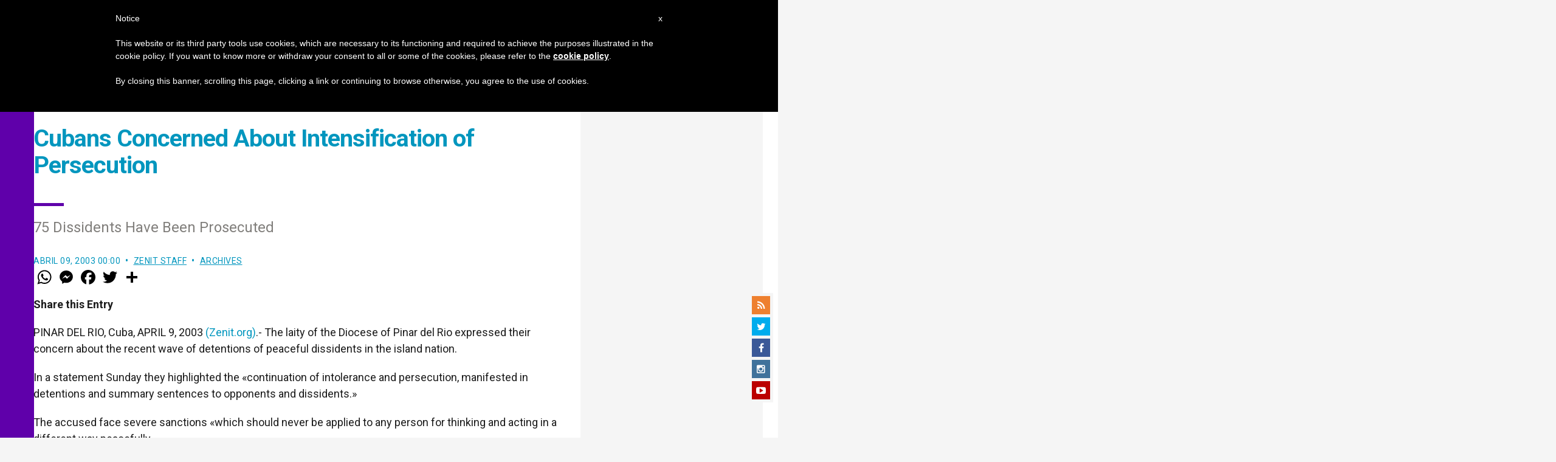

--- FILE ---
content_type: text/html; charset=utf-8
request_url: https://www.google.com/recaptcha/api2/aframe
body_size: -109
content:
<!DOCTYPE HTML><html><head><meta http-equiv="content-type" content="text/html; charset=UTF-8"></head><body><script nonce="1pcdv7V--H4KutVD3JP6fw">/** Anti-fraud and anti-abuse applications only. See google.com/recaptcha */ try{var clients={'sodar':'https://pagead2.googlesyndication.com/pagead/sodar?'};window.addEventListener("message",function(a){try{if(a.source===window.parent){var b=JSON.parse(a.data);var c=clients[b['id']];if(c){var d=document.createElement('img');d.src=c+b['params']+'&rc='+(localStorage.getItem("rc::a")?sessionStorage.getItem("rc::b"):"");window.document.body.appendChild(d);sessionStorage.setItem("rc::e",parseInt(sessionStorage.getItem("rc::e")||0)+1);localStorage.setItem("rc::h",'1763804219153');}}}catch(b){}});window.parent.postMessage("_grecaptcha_ready", "*");}catch(b){}</script></body></html>

--- FILE ---
content_type: text/css; charset=UTF-8
request_url: https://my.afrus.org/form.css
body_size: 5157
content:
@import url(//cdnjs.cloudflare.com/ajax/libs/font-awesome/3.2.1/css/font-awesome.min.css);@import url(https://fonts.googleapis.com/css?family=Roboto:100,300,400,500,700,900|Material+Icons);@charset "UTF-8";@font-face{font-family:Univers LT Pro;font-style:normal;font-weight:400;src:local("Univers LT Pro"),url(/fonts/UniversLT45Light.woff?e1b4cf2fbfd949459e0d8e6fdc3c04e9) format("woff")}@font-face{font-family:Univers LT Roman;font-style:normal;font-weight:400;src:local("Univers LT Roman"),url(/fonts/UniversLT55.woff?314dc53335261f636ebe93b3bd7fd757) format("woff")}@font-face{font-family:Univers LT Bold;font-style:normal;font-weight:400;src:local("Univers LT Bold"),url(/fonts/UniversLT65Bold.woff?fd808123734ba1b3c88a7b0d21fc4158) format("woff")}@font-face{font-family:Univers LT Black;font-style:normal;font-weight:400;src:local("Univers LT Black"),url(/fonts/UniversLT75Black.woff?fa40b683502fa59ddbbd59dfbb6d0ef6) format("woff")}body{margin:0}select{-moz-appearance:none;appearance:none;-webkit-appearance:none}.outline-off{outline:0}.text-center{text-align:center}.justify-content-center{justify-content:center}.paulus-size-form{width:100%;margin:0 auto}.paulus-overlay{overflow:auto;position:fixed;z-index:9998;top:0;left:0;width:100%;height:100%;background-color:rgba(0,0,0,.5);display:table;transition:opacity .3s ease}#captcha-payment{width:100%;display:flex;justify-content:center;align-items:center}#paulus-popup-template .donate-button-popup{text-align:center;padding:10px}a.block,button.block{width:100%}#paulus-popup-template .afrus-icon-required{color:red;padding:0 5px}#paulus-popup-template .btns.submit{height:50px;font-size:16px}#paulus-popup-template .afrus-result-bankselected p{display:flex;width:100%;font-size:14px;justify-content:space-between}#paulus-popup-template .afrus-result-bankselected p span i{font-size:14px;cursor:pointer}#paulus-popup-template button.donate,#paulus-popup-template button.next{padding:0 16px;align-items:center;display:inline-flex;height:36px;flex:0 0 auto;font-size:14px;font-weight:500;justify-content:center;margin:6px 0;min-width:88px;outline:0;text-transform:uppercase;text-decoration:none;transition:.3s cubic-bezier(.25,.8,.5,1),color 1ms;position:relative;vertical-align:middle;-webkit-user-select:none;-moz-user-select:none;user-select:none;cursor:pointer}#paulus-popup-template button.donate:disabled,#paulus-popup-template button.next:disabled{background-color:grey!important}#paulus-popup-template .frequency-error{font-weight:600;font-size:14px;padding:0 16px;text-align:center;height:36px;display:flex;justify-content:center;align-items:center;margin-bottom:10px;border-color:#ff808f;outline:0;box-shadow:0 0 0 .1rem #ff808f;color:#ff808f}#paulus-popup-template .frequency-error.squareRounded{border-radius:10px}#paulus-popup-template .frequency-error.rounded{border-radius:20px}#paulus-popup-template button.donate.error{background:#f02323;color:#fff}#paulus-popup-template .form-error{color:#eb1c26}#paulus-popup-template .input-form-contol .error input[type=checkbox]+label:before{border-color:#d9534f}#paulus-popup-template .input-form-contol .checkbox{position:relative}#paulus-popup-template .input-form-contol .checkbox input[type=checkbox]{opacity:0;position:absolute;z-index:99999}#paulus-popup-template .input-form-contol .checkbox input[type=checkbox]:checked+label:before{background-color:#fff}#paulus-popup-template .input-form-contol .checkbox input[type=checkbox]:checked+label:after,#paulus-popup-template .input-form-contol .checkbox input[type=radio]:checked+label:after{font-family:FontAwesome;content:"\F00C"}#paulus-popup-template .input-form-contol .checkbox label:before{content:"";display:inline-block;position:relative;width:12px;height:12px;left:0;margin-right:5px;background-color:#fff;border:1px solid #ccc;-o-border-image:initial;border-image:initial;border-radius:3px;transition:border .15s ease-in-out 0s,color .15s ease-in-out 0s}#paulus-popup-template .input-form-contol .checkbox label.rounded:before{border-radius:20px}#paulus-popup-template .input-form-contol .checkbox label.squareRounded:before{border-radius:3px}#paulus-popup-template .input-form-contol .checkbox label:after{display:inline-block;position:absolute;width:12px;height:12px;left:0;top:0;padding-left:2px;padding-top:1px;font-size:11px;color:#555}button,input,select,textarea{background-color:transparent;border-style:none;color:inherit}#paulus-popup-template .paulus-separate{margin:5px 0}#paulus-popup-template .modal-footer{padding:0;margin-bottom:20px}#paulus-popup-template .modal-separate{margin-bottom:20px}#paulus-popup-template .modal-separate hr{margin:.5rem 0}#paulus-form-footer{margin:10px}#paulus-popup-template .footer-text{font-size:14px;letter-spacing:.33px}#paulus-popup-template #paulus-payment.only-button{margin:30px 0}#paulus-popup-template .payment-error{font-size:14px;color:red;padding:5px}#paulus-popup-template .not-found-gateway{margin:20px 0}#paulus-popup-template .errorMessage{font-size:12px;color:red;padding:5px}#paulus-popup-template .spain-form .errorMessage{font-size:10px;float:right}#paulus-popup-template .container-frequency-error{color:#495057;background-color:#fff;outline:0;display:flex;border:1px solid #ff647c;box-sizing:border-box;box-shadow:0 4px 4px rgba(0,0,0,.25);border-radius:0 5px 5px 0;margin-bottom:20px;margin-top:10px}#paulus-popup-template .frequecy-error-icon{background:#ff2e37;display:flex;justify-content:center;align-items:center;padding:10px}#paulus-popup-template .frequecy-error-icon img{width:40px;height:35px}#paulus-popup-template .frequency-error-text{padding:0 20px}#paulus-popup-template .frequency-error-title{font-family:Roboto;font-style:normal;font-weight:700;font-size:16px;line-height:18px;display:flex;align-items:center;color:#ff647c;padding:5px}#paulus-popup-template .frequency-error-subtitle{font-family:Roboto;font-style:normal;font-weight:400;font-size:12px;line-height:18px;display:flex;align-items:center;color:#b9b9b9;padding:0 5px}#paulus-popup-template .paulus-input-form{margin-top:4px;align-items:flex-start;display:flex;flex:1 1 auto;font-size:16px;text-align:left}#paulus-popup-template .donation_amount_pay{font-size:2rem}#paulus-popup-template .ticket{margin-bottom:20px;display:block}#paulus-popup-template .ticket-link{color:inherit;text-decoration:none}#paulus-popup-template .paulus-input-form.terms{padding:0;margin:10px 0}#paulus-popup-template .toolbar-header{justify-content:center;align-items:center}#paulus-popup-template .toolbar-header .back{cursor:pointer;padding-right:20px}#paulus-popup-template .toolbar-header .back i{color:inherit}#paulus-popup-template .toolbar-header .step-icons{margin:0 20px}#paulus-popup-template .toolbar-header .step-icons i{font-size:14px;color:inherit}#paulus-popup-template .giving-text{font-weight:600}#paulus-popup-template .step-name{font-size:16px}#paulus-popup-template .change-amount{cursor:pointer}#paulus-popup-template .paulus-input-form .help.is-danger{margin:10px;color:red;font-size:12px}#paulus-popup-template .paulus-input-form.inline{margin:.125rem}#paulus-popup-template .paulus-input-form .input-form-contol{display:flex;flex-direction:row;height:auto;flex-grow:1;flex-wrap:wrap;width:100%;position:relative}#paulus-popup-template .paulus-input-form .input-form-contol .image-icon-card{height:25px;position:absolute;top:8px;left:8px}#paulus-popup-template .paulus-input-form .input-form-contol .image-icon-card+input{padding:10px 0 10px 39px}#paulus-popup-template .paulus-input-form .paulus-input-group{position:relative;display:flex;flex-wrap:nowrap;align-items:stretch;width:100%}#paulus-popup-template .paulus-input-form .paulus-input-group.error{box-shadow:0 0 0 .1rem red}#paulus-popup-template .paulus-input-form .paulus-input-group.error.line{box-shadow:none}#paulus-popup-template .paulus-input-form .paulus-input-group>.input-group-append>.btn,#paulus-popup-template .paulus-input-form .paulus-input-group>.input-group-append>.input-group-text,#paulus-popup-template .paulus-input-form .paulus-input-group>.input-group-prepend:first-child>.btn:not(:first-child),#paulus-popup-template .paulus-input-form .paulus-input-group>.input-group-prepend:first-child>.input-group-text:not(:first-child),#paulus-popup-template .paulus-input-form .paulus-input-group>.input-group-prepend:not(:first-child)>.btn,#paulus-popup-template .paulus-input-form .paulus-input-group>.input-group-prepend:not(:first-child)>.input-group-text{border-top-left-radius:0;border-bottom-left-radius:0}#paulus-popup-template .paulus-input-form .paulus-input-group>.input-group-append:last-child>.btn:not(:last-child):not(.dropdown-toggle),#paulus-popup-template .paulus-input-form .paulus-input-group>.input-group-append:last-child>.input-group-text:not(:last-child),#paulus-popup-template .paulus-input-form .paulus-input-group>.input-group-append:not(:last-child)>.btn,#paulus-popup-template .paulus-input-form .paulus-input-group>.input-group-append:not(:last-child)>.input-group-text,#paulus-popup-template .paulus-input-form .paulus-input-group>.input-group-prepend>.btn,#paulus-popup-template .paulus-input-form .paulus-input-group>.input-group-prepend>.input-group-text{border-top-right-radius:0;border-bottom-right-radius:0}.input-group-text{display:flex;align-items:center;padding:.375rem .75rem;margin-bottom:0;font-size:1rem;font-weight:400;line-height:1.5;color:#495057;text-align:center;white-space:nowrap;background-color:#fff;border-radius:.25rem;border:0}.input-group-text.product{font-size:13px;padding:.65rem;width:100%;justify-content:center}#paulus-popup-template #paulus-form-quality{margin:20px 0}#paulus-popup-template #cardForm iframe{border:none}.input-group-text input{border:0!important}#paulus-popup-template .paulus-input-form .paulus-input-group{border:1px solid #ced4da}#paulus-popup-template .paulus-input-form .paulus-input-group input{border:0!important}#paulus-popup-template .paulus-input-form .paulus-input-group.line{border:0;border-bottom:1px solid #999}#paulus-popup-template .paulus-input-form .paulus-input-group.line.error{border:0;border-bottom:1px solid red}#paulus-popup-template .paulus-input-form .paulus-input-group.line .input-group-text{border:0}#paulus-popup-template .paulus-input-form .input-form-contol.squareRounded .paulus-input-group{border-radius:10px}#paulus-popup-template .paulus-input-form .input-form-contol.rounded .paulus-input-group{border-radius:20px}.input-group-append,.input-group-prepend{display:flex}.rounded-left.rounded{border-top-left-radius:20px!important;border-bottom-left-radius:20px!important}.rounded-left.squareRounded{border-top-left-radius:10px!important;border-bottom-left-radius:10px!important}.rounded-right.rounded{border-top-right-radius:20px!important;border-bottom-right-radius:20px!important}.rounded-right.squareRounded{border-top-right-radius:10px!important;border-bottom-right-radius:10px!important}.border-left-0{border-left:0!important}.border-right-0{border-right:0!important}#paulus-popup-template .paulus-input-form input{flex:1 1 auto;line-height:20px;max-width:100%;min-width:0;width:100%;font-size:14px}#paulus-popup-template .paulus-input-form input[type=checkbox]{width:auto;height:auto}#paulus-popup-template .paulus-input-form select{background:url("data:image/svg+xml;utf8,<svg xmlns='http://www.w3.org/2000/svg' width='100' height='100' fill='%237d7d7d'><polygon points='0,0 100,0 50,50'/></svg>") no-repeat right .75rem center/8px 10px;height:42px;font-size:14px;border-radius:0}#paulus-popup-template .paulus-input-form .label-form{font-weight:400;font-size:14px;line-height:2}#paulus-popup-template .paulus-input-form .label-form a{color:inherit}#paulus-popup-template .spain-form .paulus-input-form .label-form{font-size:13px;line-height:1.6}#paulus-popup-template .paulus-input-form .input-form{width:100%;display:block;background-color:#fff;padding:10px 20px;border:1px solid #c4c4c4}#paulus-popup-template .line.error .paulus-input-form .input-form{border-bottom:1px solid red}#paulus-popup-template .paulus-input-form .input-form:focus{color:#495057;background-color:#fff;border-color:#80bdff;outline:0;box-shadow:0 0 0 .2rem rgba(0,123,255,.25)}#paulus-popup-template .paulus-input-form .input-form.error{color:#495057;background-color:#fff;border-color:#ff808f;outline:0;box-shadow:0 0 0 .1rem red}#paulus-popup-template .paulus-input-form .input-form.squareRounded{border-radius:10px;outline:0}#paulus-popup-template .paulus-input-form .input-form.rounded{border-radius:20px!important;outline:0}#paulus-popup-template .btns.rounded{border-radius:30px!important;outline:0}#paulus-popup-template .btns.squareRounded{border-radius:10px!important;outline:0}#paulus-popup-form-button{margin:5px 0}#paulus-popup-form-button button{padding:0 16px;align-items:center;display:inline-flex;min-height:36px;flex:0 0 auto;font-size:14px;font-weight:500;justify-content:center;margin:6px 8px;min-width:88px;outline:0;text-transform:capitalize;text-decoration:none;transition:.3s cubic-bezier(.25,.8,.5,1),color 1ms;position:relative;vertical-align:middle;-webkit-user-select:none;-moz-user-select:none;user-select:none;will-change:box-shadow;border:1px solid #c4c4c4;cursor:pointer}#paulus-popup-form-button button.squareRounded{border-radius:10px}#paulus-popup-form-button button.rounded{border-radius:20px!important}#paulus-popup-form-button button.block{display:flex;flex:1;margin:6px 0;width:100%}#paulus-popup-form-button button.block.inline{margin:.125rem}#paulus-popup-form-button button.block.inline:first-child{margin-left:0}#paulus-popup-form-button button.block.inline:last-child{margin-right:0}#paulus-popup-form-button button.block.inline.paulus-frequency{font-size:1em}#paulus-popup-template #paulus-form-amounts .flx{margin:0 .125rem}#paulus-popup-template #paulus-form-amounts .flx:first-child{margin-left:0}#paulus-popup-template #paulus-form-amounts .flx:last-child{margin-right:0}#paulus-popup-template #paulus-form-amounts>div{width:100%}#paulus-popup-template #paulus-form-amounts button{align-items:center;display:inline-flex;min-height:36px;flex:0 0 auto;font-size:14px;font-weight:500;justify-content:center;width:100%;height:80px;outline:0;text-transform:capitalize;text-decoration:none;transition:.3s cubic-bezier(.25,.8,.5,1),color 1ms;position:relative;vertical-align:middle;-webkit-user-select:none;-moz-user-select:none;user-select:none;will-change:box-shadow;border:1px solid #c4c4c4;cursor:pointer}#paulus-popup-template #paulus-form-amounts button.little{justify-content:flex-end;align-items:flex-end;font-size:12px}#paulus-popup-template #paulus-form-amounts button.error{border-color:#ff808f;outline:0;box-shadow:0 0 0 .1rem red}#paulus-popup-template #paulus-form-amounts button.squareRounded{border-radius:10px!important}#paulus-popup-template #paulus-form-amounts button.rounded{border-radius:20px!important}#paulus-popup-template #paulus-form-amounts button span{font-size:1.2em}#paulus-popup-template .custom-frequency{font-size:14px;margin:20px 0}#paulus-popup-template #paulus-form-campaings p{font-size:14px;margin-top:10px;margin-bottom:0}#paulus-popup-template #paulus-payment{padding:30px 0}#paulus-popup-template #paulus-payment .img-pse{height:50px;margin-bottom:20px}#paulus-popup-template .paulus-input-form .input-form-contol.squareRounded{border-radius:10px}#paulus-popup-template .paulus-input-form .input-form-contol.rounded{border-radius:20px}#paulus-popup-form-button button.error{border-color:#ff808f;outline:0;box-shadow:0 0 0 .1rem red}#paulus-popup-template .inline-checkboxs-custom{display:flex;padding:10px 0}#paulus-popup-template .inline-checkboxs-custom .checkboxs{width:auto!important;display:flex;align-items:center}#paulus-popup-template .paulus-input-form .phoneCustomContainer{border:1px solid #c4c4c4;width:100%;padding:0 10px;height:42px;display:flex}#paulus-popup-template .paulus-input-form .phoneCustomContainer.line{border:none;width:100%;padding:0;display:flex;height:auto}#paulus-popup-template .paulus-input-form .phoneCustomContainer.line.error{border:none;width:100%;padding:0;box-shadow:none}#paulus-popup-template .paulus-input-form .phoneCustomContainer .phoneCustomInput{border-bottom:none}#paulus-popup-template .paulus-input-form .phoneCustomContainer.line .phoneCustomInput{border-bottom:1px solid #999}#paulus-popup-template .paulus-input-form .phoneCustomContainer.line.error .phoneCustomInput{border-bottom:1px solid red}#paulus-popup-template .select-payments{display:block}#paulus-popup-template .select-payments .payment{display:flex;border:1px solid #c4c4c4!important;align-items:center;margin:15px 0}#paulus-popup-template .select-payments .payment:hover{box-shadow:1px 1px 1px 0 #a7a7a7;cursor:pointer}#paulus-popup-template .select-payments .payment .label-icon{flex-grow:1;padding:0 30px;display:flex;align-items:center}#paulus-popup-template .select-payments .payment .label-icon img{width:65px;height:27px}#paulus-popup-template .select-payments .payment .label-icon span{padding:0 35px}#paulus-popup-template .select-payments .payment .label-button{border-left:1px solid #c4c4c4;padding:15px 40px}#paulus-popup-template .select-payments .payment .label-button i{font-size:14px}.paulus-form-layout{display:flex;flex:1 1 auto;flex-wrap:nowrap;min-width:0}.paulus-form-layout.\--col{flex-direction:column}.paulus-form-layout.flex-row{flex-direction:row}.paulus-form-layout.wrap{flex-wrap:wrap}@media (min-width:0){.child-flx>*,.flx{flex-basis:0;flex-grow:1;max-width:100%}.flx.xs-12{flex:0 0 100%;max-width:100%}.flx.xs-11{flex:0 0 91.6666666667%;max-width:91.6666666667%}.flx.xs-10{flex:0 0 83.3333333333%;max-width:83.3333333333%}.flx.xs-9{flex:0 0 75%;max-width:75%}.flx.xs-8{flex:0 0 66.6666666667%;max-width:66.6666666667%}.flx.xs-7{flex:0 0 58.3333333333%;max-width:58.3333333333%}.flx.xs-6{flex-basis:50%;flex-grow:0;max-width:50%}.flx.xs-5{flex:0 0 41.6666666667%;max-width:41.6666666667%}.flx.xs-4{flex:0 0 33.3333333333%;max-width:33.3333333333%}.flx.xs-3{flex:0 0 25%;max-width:25%}.flx.xs-2{flex:0 0 16.6666666667%;max-width:16.6666666667%}.flx.xs-1{flex:0 0 8.3333333333%;max-width:8.3333333333%}}#paulus-form-phrase #paulus-phrase{background-color:#f5f5f5;padding:2px;border-radius:5px;margin-top:20px}#paulus-form-phrase #paulus-phrase p{padding:10px}#paulus-popup-template .down-form,#paulus-popup-template .up-form{margin:10px 0}#paulus-popup-template .withAmount .amount{font-weight:700;text-align:center;margin:10px;font-size:25px}#paulus-popup-template .withAmount .text{text-align:center;margin:25px 0}.active-button{background-color:#fff!important}.money-amount{font-size:10px;position:absolute;top:0;left:0;padding:.5rem}.payment-method{border-bottom:2px solid grey}.payment-method-choose{color:#4a4a4a;margin:20px}.payment-method-back{text-align:right;color:#3b7e38;cursor:pointer}.payment-method{color:#4a4a4a;cursor:pointer;font-size:.9rem}button.payment-method{padding:0 16px;align-items:center;display:inline-flex;min-height:36px;flex:0 0 auto;font-size:14px;font-weight:600;justify-content:center;margin:6px 8px;min-width:88px;outline:0;text-transform:capitalize;text-decoration:none;transition:.3s cubic-bezier(.25,.8,.5,1),color 1ms;position:relative;vertical-align:middle;-webkit-user-select:none;-moz-user-select:none;user-select:none;will-change:box-shadow;border:1px solid #c4c4c4;cursor:pointer}button.payment-method.squareRounded{border-radius:10px}button.payment-method.rounded{border-radius:20px!important}button.payment-method.block{display:flex;flex:1;margin:6px 0;width:100%}button.payment-method.block.inline{margin:.125rem}button.payment-method.block.inline:first-child{margin-left:0}button.payment-method.block.inline:last-child{margin-right:0}button.payment-method.block.inline.paulus-frequency{font-size:1em}.footer-security{color:#3b7e38;font-size:12px;display:flex;justify-content:center;align-content:center}.footer-security img{margin:0 3px}.footer-security .label-security{margin:0 8px;display:flex;justify-content:center;align-items:center}.footer-security .label-security a{color:inherit;display:flex;justify-content:center;align-items:center;padding:0 2px}.footer-security .label-security a img{width:280px}#paulus-show-amount{background:#f4f4f4;padding:10px}#paulus-popup-template #paulus-form-campaings{font-size:14px;margin-bottom:15px}#paulus-popup-template .amount-layout{margin:5px 0 0}#paulus-popup-template .currencies-layout .paulus-input-form.inline{padding:0;margin:0 0 20px}#paulus-popup-template #paulus-form-description span,#paulus-popup-template #paulus-form-title span{display:block}#paulus-popup-template .modal-container{width:600px;margin:0 auto;border-radius:2px;transition:all .3s ease;font-family:Helvetica,Arial,sans-serif;min-height:auto;overflow-y:auto;padding-bottom:5px}#paulus-popup-template .modal-container.magic-button{min-height:unset}#paulus-popup-template .modal-container.embed{max-height:100%;width:100%}#paulus-popup-template .modal-header{display:flex;padding:0 24px;align-items:center;height:50px}#paulus-popup-template .modal-body.lead{display:flex;align-items:center;min-height:90vh;justify-content:center}#paulus-popup-template .paulus-container{width:600px;margin:0 auto;border-radius:2px;transition:all .3s ease;font-family:Helvetica,Arial,sans-serif;border:1px solid #cacaca}#paulus-popup-template .paulus-form-content{width:400px;margin:0 auto}#paulus-popup-template .paulus-form-content.spain-form{width:450px}#paulus-popup-template .modal-header .spacer{margin-left:0;flex-grow:1!important}#paulus-popup-template .modal-header .close{cursor:pointer;font-size:2rem}#paulus-popup-template .modal-header h3{margin-top:0;color:#42b983}#paulus-popup-template .modal-default-button{float:right}#paulus-popup-template .modal-enter,#paulus-popup-template .modal-leave-active{opacity:0}#paulus-popup-template #load{margin-bottom:20px}@media (min-width:200px) and (max-width:480px){#paulus-popup-template .toolbar-header .step-name{font-size:12px}#paulus-popup-template .toolbar-header .close{font-size:1.5rem}#paulus-popup-template .paulus-form-content{width:100%!important}#paulus-popup-template .paulus-popup-form-size{width:93%;padding:0;margin:0 auto}#paulus-show-amount{font-size:.8rem}#paulus-popup-template .giving-text{width:70%}#paulus-popup-template .modal-header{padding:0 20px}#paulus-popup-template .toolbar-header .step-name{font-size:14px}#paulus-popup-template .toolbar-header .step-icons{margin:0}#paulus-popup-template .toolbar-header .step-icons i{font-size:14px}#paulus-popup-template #paulus-form-amounts button{cursor:pointer;width:100%;min-width:auto;padding:0;font-size:.9rem}#paulus-popup-template #paulus-form-amounts button span{font-size:.8em}#paulus-popup-template .payment-method{min-height:40px}}#paulus-popup-template .modal-enter .modal-container,#paulus-popup-template .modal-leave-active .modal-container{transform:scale(1.1)}@media only screen and (min-width:481px) and (max-width:767px){#paulus-popup-template .modal-container{width:95%;height:100%;max-height:100%}}@media only screen and (min-width:200px) and (max-width:480px){#paulus-popup-template .modal-container{width:95%;height:100%;max-height:100%}}.form-field{display:block;margin-bottom:16px}.form-field__label{display:block;font-size:1.2rem;font-weight:400;left:0;margin:0;padding:18px 12px 0;position:absolute;top:0;transition:all .4s;width:100%;font-size:.75rem;transform:translateY(-20px)}.form-field__control{background:transparent;border-radius:8px 8px 0 0;overflow:hidden;position:relative;width:100%}.form-field__control:after{bottom:0;content:"";display:block;left:0;margin:0 auto;position:absolute;right:0;transform:scaleX(0);transition:all .4s;width:1%}.form-field__input,.form-field__select,.form-field__textarea{-webkit-appearance:none;-moz-appearance:none;appearance:none;background:none;border:0;border-bottom:1px solid #999;color:#333;display:block;font-size:1rem;margin-top:24px;outline:0;padding:0 12px 10px;width:100%;min-height:31px}.form-field__select.error,.form-field__textarea.error,input.form-field__input.error,select.form-field__input.error{border-bottom:1px solid red}input:-webkit-autofill{background-color:transparent!important;-webkit-box-shadow:0 0 0 1000px #fff inset}.form-field__textarea{height:150px}#paulus-popup-template .display-radio{display:flex;width:100%}#paulus-popup-template .display-radio .afrus-radio{padding-right:10px}.StripeElement{display:block;margin:10px 0 20px;max-width:500px;padding:10px 14px;box-shadow:0 1px 3px rgba(50,50,93,.14902),0 1px 0 rgba(0,0,0,.0196078);border-radius:0;background:#fff}.StripeElement--focus{box-shadow:0 4px 6px rgba(50,50,93,.109804),0 1px 3px rgba(0,0,0,.0784314);transition:all .15s ease}#payment-niubiz,.niubiz-text{display:flex;justify-content:center;padding:20px 0}.checkout{width:100%}.checkout .original-afrus .paulus-input-form .input-form{font-size:13px}.checkout .original-afrus .paulus-input-form .input-form.small{padding:10px!important;font-size:13px;text-align:center}.checkout .original-afrus .paulus-input-form .input-form::-moz-placeholder{font-size:13px}.checkout .original-afrus .paulus-input-form .input-form::placeholder{font-size:13px}.StripeElement{background-color:transparent;border:1px solid #999;box-shadow:none;width:auto!important}.StripeElement.form-field__input{border:0;border-bottom:1px solid #999;border-radius:0}.StripeElement.rounded{border-radius:20px!important}.StripeElement.squareRounded{border-radius:10px!important}.container-docs{margin:10px 0}.files-custom-form.error .input-card-file{box-shadow:0 0 0 .1rem red}.files-custom-form .input-card-file{border:1px solid grey;padding:10px;border-radius:8px;margin:3px 0}.files-custom-form .input-card-file hr{width:100%}.files-custom-form .input-card-file .title-file{font-style:normal;font-weight:700;font-size:15px;line-height:20px}.files-custom-form .input-card-file .subtitle-file small{font-size:10px}.files-custom-form .input-card-file .btns.submit{font-size:9px!important;padding:0 10px!important;height:27px!important;float:right;letter-spacing:.4px}.hosted-field{height:32px;margin-bottom:1em;display:block;background-color:transparent;color:rgba(0,0,0,.87);border:none;border-bottom:1px solid rgba(0,0,0,.26);outline:0;width:100%;font-size:16px;padding:0;box-shadow:none;border-radius:0;position:relative}.braintree-hosted-fields-focused{border-bottom:2px solid #3f51b5;transition:all .2s ease}.braintree-hosted-fields-invalid{border-bottom:2px solid #e91e63;transition:all .2s ease}

--- FILE ---
content_type: application/javascript; charset=UTF-8
request_url: https://my.afrus.org/template/index.js
body_size: 43804
content:
/*! For license information please see index.js.LICENSE.txt */
!function(t){var e={};function n(r){if(e[r])return e[r].exports;var o=e[r]={i:r,l:!1,exports:{}};return t[r].call(o.exports,o,o.exports,n),o.l=!0,o.exports}n.m=t,n.c=e,n.d=function(t,e,r){n.o(t,e)||Object.defineProperty(t,e,{enumerable:!0,get:r})},n.r=function(t){"undefined"!=typeof Symbol&&Symbol.toStringTag&&Object.defineProperty(t,Symbol.toStringTag,{value:"Module"}),Object.defineProperty(t,"__esModule",{value:!0})},n.t=function(t,e){if(1&e&&(t=n(t)),8&e)return t;if(4&e&&"object"==typeof t&&t&&t.__esModule)return t;var r=Object.create(null);if(n.r(r),Object.defineProperty(r,"default",{enumerable:!0,value:t}),2&e&&"string"!=typeof t)for(var o in t)n.d(r,o,function(e){return t[e]}.bind(null,o));return r},n.n=function(t){var e=t&&t.__esModule?function(){return t.default}:function(){return t};return n.d(e,"a",e),e},n.o=function(t,e){return Object.prototype.hasOwnProperty.call(t,e)},n.p="/",n(n.s=539)}([,,function(t,e,n){var r=n(19),o=n(164).f,i=n(138),u=n(62),a=n(169),c=n(225),s=n(228);t.exports=function(t,e){var n,f,l,d,p,h=t.target,v=t.global,y=t.stat;if(n=v?r:y?r[h]||a(h,{}):(r[h]||{}).prototype)for(f in e){if(d=e[f],l=t.dontCallGetSet?(p=o(n,f))&&p.value:n[f],!s(v?f:h+(y?".":"#")+f,t.forced)&&void 0!==l){if(typeof d==typeof l)continue;c(d,l)}(t.sham||l&&l.sham)&&i(d,"sham",!0),u(n,f,d,t)}}},,function(t,e,n){var r=n(135),o=Function.prototype,i=o.call,u=r&&o.bind.bind(i,i);t.exports=r?u:function(t){return function(){return i.apply(t,arguments)}}},function(t,e,n){var r=n(83)("wks"),o=n(67),i=n(8).Symbol,u="function"==typeof i;(t.exports=function(t){return r[t]||(r[t]=u&&i[t]||(u?i:o)("Symbol."+t))}).store=r},function(t,e,n){var r=n(218),o=r.all;t.exports=r.IS_HTMLDDA?function(t){return"function"==typeof t||t===o}:function(t){return"function"==typeof t}},function(t,e,n){var r=n(135),o=Function.prototype.call;t.exports=r?o.bind(o):function(){return o.apply(o,arguments)}},function(t,e){var n=t.exports="undefined"!=typeof window&&window.Math==Math?window:"undefined"!=typeof self&&self.Math==Math?self:Function("return this")();"number"==typeof __g&&(__g=n)},function(t,e,n){var r=n(124),o=n(20),i=n(233),u=n(41).f;t.exports=function(t){var e=r.Symbol||(r.Symbol={});o(e,t)||u(e,t,{value:i.f(t)})}},function(t,e,n){var r=n(8),o=n(51),i=n(44),u=n(34),a=n(55),c=function(t,e,n){var s,f,l,d,p=t&c.F,h=t&c.G,v=t&c.S,y=t&c.P,g=t&c.B,m=h?r:v?r[e]||(r[e]={}):(r[e]||{}).prototype,b=h?o:o[e]||(o[e]={}),w=b.prototype||(b.prototype={});for(s in h&&(n=e),n)l=((f=!p&&m&&void 0!==m[s])?m:n)[s],d=g&&f?a(l,r):y&&"function"==typeof l?a(Function.call,l):l,m&&u(m,s,l,t&c.U),b[s]!=l&&i(b,s,d),y&&w[s]!=l&&(w[s]=l)};r.core=o,c.F=1,c.G=2,c.S=4,c.P=8,c.B=16,c.W=32,c.U=64,c.R=128,t.exports=c},function(t,e,n){var r=n(15);t.exports=function(t){if(!r(t))throw TypeError(t+" is not an object!");return t}},function(t,e){t.exports=function(t){try{return!!t()}catch(t){return!0}}},function(t,e,n){var r=n(19),o=n(92),i=n(20),u=n(137),a=n(91),c=n(219),s=r.Symbol,f=o("wks"),l=c?s.for||s:s&&s.withoutSetter||u;t.exports=function(t){return i(f,t)||(f[t]=a&&i(s,t)?s[t]:l("Symbol."+t)),f[t]}},function(t,e){t.exports=function(t){try{return!!t()}catch(t){return!0}}},function(t,e){t.exports=function(t){return"object"==typeof t?null!==t:"function"==typeof t}},function(t,e,n){t.exports=!n(14)((function(){return 7!=Object.defineProperty({},"a",{get:function(){return 7}}).a}))},,function(t,e,n){var r=n(331),o=n(40),i=n(135),u=r(r.bind);t.exports=function(t,e){return o(t),void 0===e?t:i?u(t,e):function(){return t.apply(e,arguments)}}},function(t,e,n){(function(e){var n=function(t){return t&&t.Math==Math&&t};t.exports=n("object"==typeof globalThis&&globalThis)||n("object"==typeof window&&window)||n("object"==typeof self&&self)||n("object"==typeof e&&e)||function(){return this}()||Function("return this")()}).call(this,n(148))},function(t,e,n){var r=n(4),o=n(93),i=r({}.hasOwnProperty);t.exports=Object.hasOwn||function(t,e){return i(o(t),e)}},function(t,e,n){var r=n(28).has;t.exports=function(t){return r(t),t}},,,function(t,e,n){var r=n(11),o=n(156),i=n(99),u=Object.defineProperty;e.f=n(16)?Object.defineProperty:function(t,e,n){if(r(t),e=i(e,!0),r(n),o)try{return u(t,e,n)}catch(t){}if("get"in n||"set"in n)throw TypeError("Accessors not supported!");return"value"in n&&(t[e]=n.value),t}},function(t,e,n){"use strict";var r=n(130),o=n(202),i=n(85),u=n(49);t.exports=n(159)(Array,"Array",(function(t,e){this._t=u(t),this._i=0,this._k=e}),(function(){var t=this._t,e=this._k,n=this._i++;return!t||n>=t.length?(this._t=void 0,o(1)):o(0,"keys"==e?n:"values"==e?t[n]:[n,t[n]])}),"values"),i.Arguments=i.Array,r("keys"),r("values"),r("entries")},,function(t,e,n){var r=n(46).has;t.exports=function(t){return r(t),t}},function(t,e,n){var r=n(4),o=Set.prototype;t.exports={Set:Set,add:r(o.add),has:r(o.has),remove:r(o.delete),proto:o,$has:o.has,$keys:o.keys}},function(t,e,n){"use strict";var r=n(8),o=n(48),i=n(16),u=n(10),a=n(34),c=n(144).KEY,s=n(14),f=n(83),l=n(100),d=n(67),p=n(5),h=n(189),v=n(198),y=n(262),g=n(191),m=n(11),b=n(15),w=n(56),x=n(49),S=n(99),O=n(70),E=n(108),T=n(264),A=n(105),j=n(129),_=n(24),I=n(65),M=A.f,k=_.f,C=T.f,P=r.Symbol,R=r.JSON,F=R&&R.stringify,z=p("_hidden"),L=p("toPrimitive"),N={}.propertyIsEnumerable,D=f("symbol-registry"),B=f("symbols"),H=f("op-symbols"),W=Object.prototype,U="function"==typeof P&&!!j.f,q=r.QObject,G=!q||!q.prototype||!q.prototype.findChild,V=i&&s((function(){return 7!=E(k({},"a",{get:function(){return k(this,"a",{value:7}).a}})).a}))?function(t,e,n){var r=M(W,e);r&&delete W[e],k(t,e,n),r&&t!==W&&k(W,e,r)}:k,$=function(t){var e=B[t]=E(P.prototype);return e._k=t,e},J=U&&"symbol"==typeof P.iterator?function(t){return"symbol"==typeof t}:function(t){return t instanceof P},K=function(t,e,n){return t===W&&K(H,e,n),m(t),e=S(e,!0),m(n),o(B,e)?(n.enumerable?(o(t,z)&&t[z][e]&&(t[z][e]=!1),n=E(n,{enumerable:O(0,!1)})):(o(t,z)||k(t,z,O(1,{})),t[z][e]=!0),V(t,e,n)):k(t,e,n)},Y=function(t,e){m(t);for(var n,r=y(e=x(e)),o=0,i=r.length;i>o;)K(t,n=r[o++],e[n]);return t},X=function(t){var e=N.call(this,t=S(t,!0));return!(this===W&&o(B,t)&&!o(H,t))&&(!(e||!o(this,t)||!o(B,t)||o(this,z)&&this[z][t])||e)},Q=function(t,e){if(t=x(t),e=S(e,!0),t!==W||!o(B,e)||o(H,e)){var n=M(t,e);return!n||!o(B,e)||o(t,z)&&t[z][e]||(n.enumerable=!0),n}},Z=function(t){for(var e,n=C(x(t)),r=[],i=0;n.length>i;)o(B,e=n[i++])||e==z||e==c||r.push(e);return r},tt=function(t){for(var e,n=t===W,r=C(n?H:x(t)),i=[],u=0;r.length>u;)!o(B,e=r[u++])||n&&!o(W,e)||i.push(B[e]);return i};U||(a((P=function(){if(this instanceof P)throw TypeError("Symbol is not a constructor!");var t=d(arguments.length>0?arguments[0]:void 0),e=function(n){this===W&&e.call(H,n),o(this,z)&&o(this[z],t)&&(this[z][t]=!1),V(this,t,O(1,n))};return i&&G&&V(W,t,{configurable:!0,set:e}),$(t)}).prototype,"toString",(function(){return this._k})),A.f=Q,_.f=K,n(104).f=T.f=Z,n(103).f=X,j.f=tt,i&&!n(81)&&a(W,"propertyIsEnumerable",X,!0),h.f=function(t){return $(p(t))}),u(u.G+u.W+u.F*!U,{Symbol:P});for(var et="hasInstance,isConcatSpreadable,iterator,match,replace,search,species,split,toPrimitive,toStringTag,unscopables".split(","),nt=0;et.length>nt;)p(et[nt++]);for(var rt=I(p.store),ot=0;rt.length>ot;)v(rt[ot++]);u(u.S+u.F*!U,"Symbol",{for:function(t){return o(D,t+="")?D[t]:D[t]=P(t)},keyFor:function(t){if(!J(t))throw TypeError(t+" is not a symbol!");for(var e in D)if(D[e]===t)return e},useSetter:function(){G=!0},useSimple:function(){G=!1}}),u(u.S+u.F*!U,"Object",{create:function(t,e){return void 0===e?E(t):Y(E(t),e)},defineProperty:K,defineProperties:Y,getOwnPropertyDescriptor:Q,getOwnPropertyNames:Z,getOwnPropertySymbols:tt});var it=s((function(){j.f(1)}));u(u.S+u.F*it,"Object",{getOwnPropertySymbols:function(t){return j.f(w(t))}}),R&&u(u.S+u.F*(!U||s((function(){var t=P();return"[null]"!=F([t])||"{}"!=F({a:t})||"{}"!=F(Object(t))}))),"JSON",{stringify:function(t){for(var e,n,r=[t],o=1;arguments.length>o;)r.push(arguments[o++]);if(n=e=r[1],(b(e)||void 0!==t)&&!J(t))return g(e)||(e=function(t,e){if("function"==typeof n&&(e=n.call(this,t,e)),!J(e))return e}),r[1]=e,F.apply(R,r)}}),P.prototype[L]||n(44)(P.prototype,L,P.prototype.valueOf),l(P,"Symbol"),l(Math,"Math",!0),l(r.JSON,"JSON",!0)},function(t,e,n){"use strict";var r=n(158)(!0);n(159)(String,"String",(function(t){this._t=String(t),this._i=0}),(function(){var t,e=this._t,n=this._i;return n>=e.length?{value:void 0,done:!0}:(t=r(e,n),this._i+=t.length,{value:t,done:!1})}))},function(t,e,n){"use strict";var r=n(101),o={};o[n(5)("toStringTag")]="z",o+""!="[object z]"&&n(34)(Object.prototype,"toString",(function(){return"[object "+r(this)+"]"}),!0)},function(t,e,n){for(var r=n(25),o=n(65),i=n(34),u=n(8),a=n(44),c=n(85),s=n(5),f=s("iterator"),l=s("toStringTag"),d=c.Array,p={CSSRuleList:!0,CSSStyleDeclaration:!1,CSSValueList:!1,ClientRectList:!1,DOMRectList:!1,DOMStringList:!1,DOMTokenList:!0,DataTransferItemList:!1,FileList:!1,HTMLAllCollection:!1,HTMLCollection:!1,HTMLFormElement:!1,HTMLSelectElement:!1,MediaList:!0,MimeTypeArray:!1,NamedNodeMap:!1,NodeList:!0,PaintRequestList:!1,Plugin:!1,PluginArray:!1,SVGLengthList:!1,SVGNumberList:!1,SVGPathSegList:!1,SVGPointList:!1,SVGStringList:!1,SVGTransformList:!1,SourceBufferList:!1,StyleSheetList:!0,TextTrackCueList:!1,TextTrackList:!1,TouchList:!1},h=o(p),v=0;v<h.length;v++){var y,g=h[v],m=p[g],b=u[g],w=b&&b.prototype;if(w&&(w[f]||a(w,f,d),w[l]||a(w,l,g),c[g]=d,m))for(y in r)w[y]||i(w,y,r[y],!0)}},function(t,e,n){var r=n(24).f,o=Function.prototype,i=/^\s*function ([^ (]*)/;"name"in o||n(16)&&r(o,"name",{configurable:!0,get:function(){try{return(""+this).match(i)[1]}catch(t){return""}}})},function(t,e,n){var r=n(8),o=n(44),i=n(48),u=n(67)("src"),a=n(201),c=(""+a).split("toString");n(51).inspectSource=function(t){return a.call(t)},(t.exports=function(t,e,n,a){var s="function"==typeof n;s&&(i(n,"name")||o(n,"name",e)),t[e]!==n&&(s&&(i(n,u)||o(n,u,t[e]?""+t[e]:c.join(String(e)))),t===r?t[e]=n:a?t[e]?t[e]=n:o(t,e,n):(delete t[e],o(t,e,n)))})(Function.prototype,"toString",(function(){return"function"==typeof this&&this[u]||a.call(this)}))},,function(t,e,n){var r=n(12);t.exports=!r((function(){return 7!=Object.defineProperty({},1,{get:function(){return 7}})[1]}))},function(t,e,n){var r=n(6),o=n(218),i=o.all;t.exports=o.IS_HTMLDDA?function(t){return"object"==typeof t?null!==t:r(t)||t===i}:function(t){return"object"==typeof t?null!==t:r(t)}},function(t,e,n){var r=n(19),o=n(6),i=function(t){return o(t)?t:void 0};t.exports=function(t,e){return arguments.length<2?i(r[t]):r[t]&&r[t][e]}},,function(t,e,n){var r=n(6),o=n(118),i=TypeError;t.exports=function(t){if(r(t))return t;throw i(o(t)+" is not a function")}},function(t,e,n){var r=n(36),o=n(220),i=n(221),u=n(42),a=n(136),c=TypeError,s=Object.defineProperty,f=Object.getOwnPropertyDescriptor;e.f=r?i?function(t,e,n){if(u(t),e=a(e),u(n),"function"==typeof t&&"prototype"===e&&"value"in n&&"writable"in n&&!n.writable){var r=f(t,e);r&&r.writable&&(t[e]=n.value,n={configurable:"configurable"in n?n.configurable:r.configurable,enumerable:"enumerable"in n?n.enumerable:r.enumerable,writable:!1})}return s(t,e,n)}:s:function(t,e,n){if(u(t),e=a(e),u(n),o)try{return s(t,e,n)}catch(t){}if("get"in n||"set"in n)throw c("Accessors not supported");return"value"in n&&(t[e]=n.value),t}},function(t,e,n){var r=n(37),o=String,i=TypeError;t.exports=function(t){if(r(t))return t;throw i(o(t)+" is not an object")}},function(t,e,n){var r=n(4),o=n(64),i=n(28),u=i.Set,a=i.proto,c=r(a.forEach),s=r(a.keys),f=s(new u).next;t.exports=function(t,e,n){return n?o(s(t),e,f):c(t,e)}},function(t,e,n){var r=n(24),o=n(70);t.exports=n(16)?function(t,e,n){return r.f(t,e,o(1,n))}:function(t,e,n){return t[e]=n,t}},function(t,e,n){"use strict";var r=n(10),o=n(133),i=n(47),u=n(162),a=n(52),c=[].slice;r(r.P+r.F*n(14)((function(){o&&c.call(o)})),"Array",{slice:function(t,e){var n=a(this.length),r=i(this);if(e=void 0===e?n:e,"Array"==r)return c.call(this,t,e);for(var o=u(t,n),s=u(e,n),f=a(s-o),l=new Array(f),d=0;d<f;d++)l[d]="String"==r?this.charAt(o+d):this[o+d];return l}})},function(t,e,n){var r=n(4),o=Map.prototype;t.exports={Map:Map,set:r(o.set),get:r(o.get),has:r(o.has),remove:r(o.delete),proto:o}},function(t,e){var n={}.toString;t.exports=function(t){return n.call(t).slice(8,-1)}},function(t,e){var n={}.hasOwnProperty;t.exports=function(t,e){return n.call(t,e)}},function(t,e,n){var r=n(157),o=n(61);t.exports=function(t){return r(o(t))}},,function(t,e){var n=t.exports={version:"2.6.12"};"number"==typeof __e&&(__e=n)},function(t,e,n){var r=n(84),o=Math.min;t.exports=function(t){return t>0?o(r(t),9007199254740991):0}},function(t,e,n){var r=n(4),o=n(64),i=n(46),u=i.Map,a=i.proto,c=r(a.forEach),s=r(a.entries),f=s(new u).next;t.exports=function(t,e,n){return n?o(s(t),(function(t){return e(t[1],t[0])}),f):c(t,e)}},,function(t,e,n){var r=n(68);t.exports=function(t,e,n){if(r(t),void 0===e)return t;switch(n){case 1:return function(n){return t.call(e,n)};case 2:return function(n,r){return t.call(e,n,r)};case 3:return function(n,r,o){return t.call(e,n,r,o)}}return function(){return t.apply(e,arguments)}}},function(t,e,n){var r=n(61);t.exports=function(t){return Object(r(t))}},,,function(t,e,n){"use strict";var r=n(55),o=n(10),i=n(56),u=n(203),a=n(204),c=n(52),s=n(207),f=n(205);o(o.S+o.F*!n(163)((function(t){Array.from(t)})),"Array",{from:function(t){var e,n,o,l,d=i(t),p="function"==typeof this?this:Array,h=arguments.length,v=h>1?arguments[1]:void 0,y=void 0!==v,g=0,m=f(d);if(y&&(v=r(v,h>2?arguments[2]:void 0,2)),null==m||p==Array&&a(m))for(n=new p(e=c(d.length));e>g;g++)s(n,g,y?v(d[g],g):d[g]);else for(l=m.call(d),n=new p;!(o=l.next()).done;g++)s(n,g,y?u(l,v,[o.value,g],!0):o.value);return n.length=g,n}})},,function(t,e){t.exports=function(t){if(null==t)throw TypeError("Can't call method on  "+t);return t}},function(t,e,n){var r=n(6),o=n(41),i=n(222),u=n(169);t.exports=function(t,e,n,a){a||(a={});var c=a.enumerable,s=void 0!==a.name?a.name:e;if(r(n)&&i(n,s,a),a.global)c?t[e]=n:u(e,n);else{try{a.unsafe?t[e]&&(c=!0):delete t[e]}catch(t){}c?t[e]=n:o.f(t,e,{value:n,enumerable:!1,configurable:!a.nonConfigurable,writable:!a.nonWritable})}return t}},function(t,e,n){var r=n(41).f,o=n(20),i=n(13)("toStringTag");t.exports=function(t,e,n){t&&!n&&(t=t.prototype),t&&!o(t,i)&&r(t,i,{configurable:!0,value:e})}},function(t,e,n){var r=n(7);t.exports=function(t,e,n){for(var o,i,u=n||t.next;!(o=r(u,t)).done;)if(void 0!==(i=e(o.value)))return i}},function(t,e,n){var r=n(190),o=n(146);t.exports=Object.keys||function(t){return r(t,o)}},,function(t,e){var n=0,r=Math.random();t.exports=function(t){return"Symbol(".concat(void 0===t?"":t,")_",(++n+r).toString(36))}},function(t,e){t.exports=function(t){if("function"!=typeof t)throw TypeError(t+" is not a function!");return t}},function(t,e,n){"use strict";var r=n(10),o=n(134)(2);r(r.P+r.F*!n(206)([].filter,!0),"Array",{filter:function(t){return o(this,t,arguments[1])}})},function(t,e){t.exports=function(t,e){return{enumerable:!(1&t),configurable:!(2&t),writable:!(4&t),value:e}}},function(t,e,n){"use strict";var r=n(147),o=n(11),i=n(161),u=n(132),a=n(52),c=n(113),s=n(106),f=n(14),l=Math.min,d=[].push,p="length",h=!f((function(){RegExp(4294967295,"y")}));n(114)("split",2,(function(t,e,n,f){var v;return v="c"=="abbc".split(/(b)*/)[1]||4!="test".split(/(?:)/,-1)[p]||2!="ab".split(/(?:ab)*/)[p]||4!=".".split(/(.?)(.?)/)[p]||".".split(/()()/)[p]>1||"".split(/.?/)[p]?function(t,e){var o=String(this);if(void 0===t&&0===e)return[];if(!r(t))return n.call(o,t,e);for(var i,u,a,c=[],f=(t.ignoreCase?"i":"")+(t.multiline?"m":"")+(t.unicode?"u":"")+(t.sticky?"y":""),l=0,h=void 0===e?4294967295:e>>>0,v=new RegExp(t.source,f+"g");(i=s.call(v,o))&&!((u=v.lastIndex)>l&&(c.push(o.slice(l,i.index)),i[p]>1&&i.index<o[p]&&d.apply(c,i.slice(1)),a=i[0][p],l=u,c[p]>=h));)v.lastIndex===i.index&&v.lastIndex++;return l===o[p]?!a&&v.test("")||c.push(""):c.push(o.slice(l)),c[p]>h?c.slice(0,h):c}:"0".split(void 0,0)[p]?function(t,e){return void 0===t&&0===e?[]:n.call(this,t,e)}:n,[function(n,r){var o=t(this),i=null==n?void 0:n[e];return void 0!==i?i.call(n,o,r):v.call(String(o),n,r)},function(t,e){var r=f(v,t,this,e,v!==n);if(r.done)return r.value;var s=o(t),d=String(this),p=i(s,RegExp),y=s.unicode,g=(s.ignoreCase?"i":"")+(s.multiline?"m":"")+(s.unicode?"u":"")+(h?"y":"g"),m=new p(h?s:"^(?:"+s.source+")",g),b=void 0===e?4294967295:e>>>0;if(0===b)return[];if(0===d.length)return null===c(m,d)?[d]:[];for(var w=0,x=0,S=[];x<d.length;){m.lastIndex=h?x:0;var O,E=c(m,h?d:d.slice(x));if(null===E||(O=l(a(m.lastIndex+(h?0:x)),d.length))===w)x=u(d,x,y);else{if(S.push(d.slice(w,x)),S.length===b)return S;for(var T=1;T<=E.length-1;T++)if(S.push(E[T]),S.length===b)return S;x=w=O}}return S.push(d.slice(w)),S}]}))},function(t,e,n){var r=n(217),o=n(165);t.exports=function(t){return r(o(t))}},function(t,e,n){var r=n(4),o=r({}.toString),i=r("".slice);t.exports=function(t){return i(o(t),8,-1)}},function(t,e){t.exports=function(t){return null==t}},function(t,e,n){var r=n(122),o=String;t.exports=function(t){if("Symbol"===r(t))throw TypeError("Cannot convert a Symbol value to a string");return o(t)}},function(t,e,n){var r=n(40),o=n(42),i=n(7),u=n(141),a=TypeError,c=Math.max,s=function(t,e,n,r){this.set=t,this.size=e,this.has=n,this.keys=r};s.prototype={getIterator:function(){return o(i(this.keys,this.set))},includes:function(t){return i(this.has,this.set,t)}},t.exports=function(t){o(t);var e=+t.size;if(e!=e)throw a("Invalid size");return new s(t,c(u(e),0),r(t.has),r(t.keys))}},function(t,e,n){var r=n(38);t.exports=function(t){try{return(new(r("Set")))[t]({size:0,has:function(){return!1},keys:function(){return{next:function(){return{done:!0}}}}}),!0}catch(t){return!1}}},function(t,e,n){var r=n(38),o=n(6),i=n(435),u=n(37),a=r("Set");t.exports=function(t){return function(t){return u(t)&&"number"==typeof t.size&&o(t.has)&&o(t.keys)}(t)?t:i(t)?new a(t):void 0}},,,function(t,e){t.exports=!1},function(t,e,n){"use strict";var r=n(10),o=n(199)(!0);r(r.P,"Array",{includes:function(t){return o(this,t,arguments.length>1?arguments[1]:void 0)}}),n(130)("includes")},function(t,e,n){var r=n(51),o=n(8),i=o["__core-js_shared__"]||(o["__core-js_shared__"]={});(t.exports=function(t,e){return i[t]||(i[t]=void 0!==e?e:{})})("versions",[]).push({version:r.version,mode:n(81)?"pure":"global",copyright:"© 2020 Denis Pushkarev (zloirock.ru)"})},function(t,e){var n=Math.ceil,r=Math.floor;t.exports=function(t){return isNaN(t=+t)?0:(t>0?r:n)(t)}},function(t,e){t.exports={}},,,,,,function(t,e,n){var r=n(166),o=n(12);t.exports=!!Object.getOwnPropertySymbols&&!o((function(){var t=Symbol();return!String(t)||!(Object(t)instanceof Symbol)||!Symbol.sham&&r&&r<41}))},function(t,e,n){var r=n(119),o=n(168);(t.exports=function(t,e){return o[t]||(o[t]=void 0!==e?e:{})})("versions",[]).push({version:"3.28.0",mode:r?"pure":"global",copyright:"© 2014-2023 Denis Pushkarev (zloirock.ru)",license:"https://github.com/zloirock/core-js/blob/v3.28.0/LICENSE",source:"https://github.com/zloirock/core-js"})},function(t,e,n){var r=n(165),o=Object;t.exports=function(t){return o(r(t))}},function(t,e,n){var r=n(321);t.exports=function(t){return r(t.length)}},function(t,e){t.exports={}},function(t,e,n){var r=n(18),o=n(7),i=n(42),u=n(118),a=n(241),c=n(94),s=n(117),f=n(242),l=n(183),d=n(143),p=TypeError,h=function(t,e){this.stopped=t,this.result=e},v=h.prototype;t.exports=function(t,e,n){var y,g,m,b,w,x,S,O=n&&n.that,E=!(!n||!n.AS_ENTRIES),T=!(!n||!n.IS_RECORD),A=!(!n||!n.IS_ITERATOR),j=!(!n||!n.INTERRUPTED),_=r(e,O),I=function(t){return y&&d(y,"normal",t),new h(!0,t)},M=function(t){return E?(i(t),j?_(t[0],t[1],I):_(t[0],t[1])):j?_(t,I):_(t)};if(T)y=t.iterator;else if(A)y=t;else{if(!(g=l(t)))throw p(u(t)+" is not iterable");if(a(g)){for(m=0,b=c(t);b>m;m++)if((w=M(t[m]))&&s(v,w))return w;return new h(!1)}y=f(t,g)}for(x=T?t.next:y.next;!(S=o(x,y)).done;){try{w=M(S.value)}catch(t){d(y,"throw",t)}if("object"==typeof w&&w&&s(v,w))return w}return new h(!1)}},function(t,e,n){var r=n(56),o=n(65);n(131)("keys",(function(){return function(t){return o(r(t))}}))},function(t,e,n){"use strict";n(268);var r=n(11),o=n(107),i=n(16),u=/./.toString,a=function(t){n(34)(RegExp.prototype,"toString",t,!0)};n(14)((function(){return"/a/b"!=u.call({source:"a",flags:"b"})}))?a((function(){var t=r(this);return"/".concat(t.source,"/","flags"in t?t.flags:!i&&t instanceof RegExp?o.call(t):void 0)})):"toString"!=u.name&&a((function(){return u.call(this)}))},function(t,e,n){var r=n(15);t.exports=function(t,e){if(!r(t))return t;var n,o;if(e&&"function"==typeof(n=t.toString)&&!r(o=n.call(t)))return o;if("function"==typeof(n=t.valueOf)&&!r(o=n.call(t)))return o;if(!e&&"function"==typeof(n=t.toString)&&!r(o=n.call(t)))return o;throw TypeError("Can't convert object to primitive value")}},function(t,e,n){var r=n(24).f,o=n(48),i=n(5)("toStringTag");t.exports=function(t,e,n){t&&!o(t=n?t:t.prototype,i)&&r(t,i,{configurable:!0,value:e})}},function(t,e,n){var r=n(47),o=n(5)("toStringTag"),i="Arguments"==r(function(){return arguments}());t.exports=function(t){var e,n,u;return void 0===t?"Undefined":null===t?"Null":"string"==typeof(n=function(t,e){try{return t[e]}catch(t){}}(e=Object(t),o))?n:i?r(e):"Object"==(u=r(e))&&"function"==typeof e.callee?"Arguments":u}},,function(t,e){e.f={}.propertyIsEnumerable},function(t,e,n){var r=n(190),o=n(146).concat("length","prototype");e.f=Object.getOwnPropertyNames||function(t){return r(t,o)}},function(t,e,n){var r=n(103),o=n(70),i=n(49),u=n(99),a=n(48),c=n(156),s=Object.getOwnPropertyDescriptor;e.f=n(16)?s:function(t,e){if(t=i(t),e=u(e,!0),c)try{return s(t,e)}catch(t){}if(a(t,e))return o(!r.f.call(t,e),t[e])}},function(t,e,n){"use strict";var r,o,i=n(107),u=RegExp.prototype.exec,a=String.prototype.replace,c=u,s=(r=/a/,o=/b*/g,u.call(r,"a"),u.call(o,"a"),0!==r.lastIndex||0!==o.lastIndex),f=void 0!==/()??/.exec("")[1];(s||f)&&(c=function(t){var e,n,r,o,c=this;return f&&(n=new RegExp("^"+c.source+"$(?!\\s)",i.call(c))),s&&(e=c.lastIndex),r=u.call(c,t),s&&r&&(c.lastIndex=c.global?r.index+r[0].length:e),f&&r&&r.length>1&&a.call(r[0],n,(function(){for(o=1;o<arguments.length-2;o++)void 0===arguments[o]&&(r[o]=void 0)})),r}),t.exports=c},function(t,e,n){"use strict";var r=n(11);t.exports=function(){var t=r(this),e="";return t.global&&(e+="g"),t.ignoreCase&&(e+="i"),t.multiline&&(e+="m"),t.unicode&&(e+="u"),t.sticky&&(e+="y"),e}},function(t,e,n){var r=n(11),o=n(263),i=n(146),u=n(145)("IE_PROTO"),a=function(){},c=function(){var t,e=n(128)("iframe"),r=i.length;for(e.style.display="none",n(133).appendChild(e),e.src="javascript:",(t=e.contentWindow.document).open(),t.write("<script>document.F=Object<\/script>"),t.close(),c=t.F;r--;)delete c.prototype[i[r]];return c()};t.exports=Object.create||function(t,e){var n;return null!==t?(a.prototype=r(t),n=new a,a.prototype=null,n[u]=t):n=c(),void 0===e?n:o(n,e)}},,,,function(t,e,n){"use strict";var r=n(10),o=n(134)(5),i=!0;"find"in[]&&Array(1).find((function(){i=!1})),r(r.P+r.F*i,"Array",{find:function(t){return o(this,t,arguments.length>1?arguments[1]:void 0)}}),n(130)("find")},function(t,e,n){"use strict";var r=n(101),o=RegExp.prototype.exec;t.exports=function(t,e){var n=t.exec;if("function"==typeof n){var i=n.call(t,e);if("object"!=typeof i)throw new TypeError("RegExp exec method returned something other than an Object or null");return i}if("RegExp"!==r(t))throw new TypeError("RegExp#exec called on incompatible receiver");return o.call(t,e)}},function(t,e,n){"use strict";n(208);var r=n(34),o=n(44),i=n(14),u=n(61),a=n(5),c=n(106),s=a("species"),f=!i((function(){var t=/./;return t.exec=function(){var t=[];return t.groups={a:"7"},t},"7"!=="".replace(t,"$<a>")})),l=function(){var t=/(?:)/,e=t.exec;t.exec=function(){return e.apply(this,arguments)};var n="ab".split(t);return 2===n.length&&"a"===n[0]&&"b"===n[1]}();t.exports=function(t,e,n){var d=a(t),p=!i((function(){var e={};return e[d]=function(){return 7},7!=""[t](e)})),h=p?!i((function(){var e=!1,n=/a/;return n.exec=function(){return e=!0,null},"split"===t&&(n.constructor={},n.constructor[s]=function(){return n}),n[d](""),!e})):void 0;if(!p||!h||"replace"===t&&!f||"split"===t&&!l){var v=/./[d],y=n(u,d,""[t],(function(t,e,n,r,o){return e.exec===c?p&&!o?{done:!0,value:v.call(e,n,r)}:{done:!0,value:t.call(n,e,r)}:{done:!1}})),g=y[0],m=y[1];r(String.prototype,t,g),o(RegExp.prototype,d,2==e?function(t,e){return m.call(t,this,e)}:function(t){return m.call(t,this)})}}},function(t,e){t.exports=function(t,e){return{enumerable:!(1&t),configurable:!(2&t),writable:!(4&t),value:e}}},function(t,e,n){var r=n(38),o=n(6),i=n(117),u=n(219),a=Object;t.exports=u?function(t){return"symbol"==typeof t}:function(t){var e=r("Symbol");return o(e)&&i(e.prototype,a(t))}},function(t,e,n){var r=n(4);t.exports=r({}.isPrototypeOf)},function(t,e){var n=String;t.exports=function(t){try{return n(t)}catch(t){return"Object"}}},function(t,e){t.exports=!1},function(t,e,n){var r,o,i,u=n(317),a=n(19),c=n(37),s=n(138),f=n(20),l=n(168),d=n(139),p=n(121),h=a.TypeError,v=a.WeakMap;if(u||l.state){var y=l.state||(l.state=new v);y.get=y.get,y.has=y.has,y.set=y.set,r=function(t,e){if(y.has(t))throw h("Object already initialized");return e.facade=t,y.set(t,e),e},o=function(t){return y.get(t)||{}},i=function(t){return y.has(t)}}else{var g=d("state");p[g]=!0,r=function(t,e){if(f(t,g))throw h("Object already initialized");return e.facade=t,s(t,g,e),e},o=function(t){return f(t,g)?t[g]:{}},i=function(t){return f(t,g)}}t.exports={set:r,get:o,has:i,enforce:function(t){return i(t)?o(t):r(t,{})},getterFor:function(t){return function(e){var n;if(!c(e)||(n=o(e)).type!==t)throw h("Incompatible receiver, "+t+" required");return n}}}},function(t,e){t.exports={}},function(t,e,n){var r=n(176),o=n(6),i=n(73),u=n(13)("toStringTag"),a=Object,c="Arguments"==i(function(){return arguments}());t.exports=r?i:function(t){var e,n,r;return void 0===t?"Undefined":null===t?"Null":"string"==typeof(n=function(t,e){try{return t[e]}catch(t){}}(e=a(t),u))?n:c?i(e):"Object"==(r=i(e))&&o(e.callee)?"Arguments":r}},function(t,e,n){var r,o=n(42),i=n(230),u=n(171),a=n(121),c=n(328),s=n(170),f=n(139),l=f("IE_PROTO"),d=function(){},p=function(t){return"<script>"+t+"<\/script>"},h=function(t){t.write(p("")),t.close();var e=t.parentWindow.Object;return t=null,e},v=function(){try{r=new ActiveXObject("htmlfile")}catch(t){}var t,e;v="undefined"!=typeof document?document.domain&&r?h(r):((e=s("iframe")).style.display="none",c.appendChild(e),e.src=String("javascript:"),(t=e.contentWindow.document).open(),t.write(p("document.F=Object")),t.close(),t.F):h(r);for(var n=u.length;n--;)delete v.prototype[u[n]];return v()};a[l]=!0,t.exports=Object.create||function(t,e){var n;return null!==t?(d.prototype=o(t),n=new d,d.prototype=null,n[l]=t):n=v(),void 0===e?n:i.f(n,e)}},function(t,e,n){var r=n(19);t.exports=r},function(t,e,n){var r=n(240),o=n(28);t.exports=r(o.proto,"size","get")||function(t){return t.size}},,,function(t,e,n){var r=n(15),o=n(8).document,i=r(o)&&r(o.createElement);t.exports=function(t){return i?o.createElement(t):{}}},function(t,e){e.f=Object.getOwnPropertySymbols},function(t,e,n){var r=n(5)("unscopables"),o=Array.prototype;null==o[r]&&n(44)(o,r,{}),t.exports=function(t){o[r][t]=!0}},function(t,e,n){var r=n(10),o=n(51),i=n(14);t.exports=function(t,e){var n=(o.Object||{})[t]||Object[t],u={};u[t]=e(n),r(r.S+r.F*i((function(){n(1)})),"Object",u)}},function(t,e,n){"use strict";var r=n(158)(!0);t.exports=function(t,e,n){return e+(n?r(t,e).length:1)}},function(t,e,n){var r=n(8).document;t.exports=r&&r.documentElement},function(t,e,n){var r=n(55),o=n(157),i=n(56),u=n(52),a=n(266);t.exports=function(t,e){var n=1==t,c=2==t,s=3==t,f=4==t,l=6==t,d=5==t||l,p=e||a;return function(e,a,h){for(var v,y,g=i(e),m=o(g),b=r(a,h,3),w=u(m.length),x=0,S=n?p(e,w):c?p(e,0):void 0;w>x;x++)if((d||x in m)&&(y=b(v=m[x],x,g),t))if(n)S[x]=y;else if(y)switch(t){case 3:return!0;case 5:return v;case 6:return x;case 2:S.push(v)}else if(f)return!1;return l?-1:s||f?f:S}}},function(t,e,n){var r=n(12);t.exports=!r((function(){var t=function(){}.bind();return"function"!=typeof t||t.hasOwnProperty("prototype")}))},function(t,e,n){var r=n(314),o=n(116);t.exports=function(t){var e=r(t,"string");return o(e)?e:e+""}},function(t,e,n){var r=n(4),o=0,i=Math.random(),u=r(1..toString);t.exports=function(t){return"Symbol("+(void 0===t?"":t)+")_"+u(++o+i,36)}},function(t,e,n){var r=n(36),o=n(41),i=n(115);t.exports=r?function(t,e,n){return o.f(t,e,i(1,n))}:function(t,e,n){return t[e]=n,t}},function(t,e,n){var r=n(92),o=n(137),i=r("keys");t.exports=function(t){return i[t]||(i[t]=o(t))}},function(t,e,n){var r=n(226),o=n(171).concat("length","prototype");e.f=Object.getOwnPropertyNames||function(t){return r(t,o)}},function(t,e,n){var r=n(320);t.exports=function(t){var e=+t;return e!=e||0===e?0:r(e)}},function(t,e,n){var r=n(222),o=n(41);t.exports=function(t,e,n){return n.get&&r(n.get,e,{getter:!0}),n.set&&r(n.set,e,{setter:!0}),o.f(t,e,n)}},function(t,e,n){var r=n(7),o=n(42),i=n(167);t.exports=function(t,e,n){var u,a;o(t);try{if(!(u=i(t,"return"))){if("throw"===e)throw n;return n}u=r(u,t)}catch(t){a=!0,u=t}if("throw"===e)throw n;if(a)throw u;return o(u),n}},function(t,e,n){var r=n(67)("meta"),o=n(15),i=n(48),u=n(24).f,a=0,c=Object.isExtensible||function(){return!0},s=!n(14)((function(){return c(Object.preventExtensions({}))})),f=function(t){u(t,r,{value:{i:"O"+ ++a,w:{}}})},l=t.exports={KEY:r,NEED:!1,fastKey:function(t,e){if(!o(t))return"symbol"==typeof t?t:("string"==typeof t?"S":"P")+t;if(!i(t,r)){if(!c(t))return"F";if(!e)return"E";f(t)}return t[r].i},getWeak:function(t,e){if(!i(t,r)){if(!c(t))return!0;if(!e)return!1;f(t)}return t[r].w},onFreeze:function(t){return s&&l.NEED&&c(t)&&!i(t,r)&&f(t),t}}},function(t,e,n){var r=n(83)("keys"),o=n(67);t.exports=function(t){return r[t]||(r[t]=o(t))}},function(t,e){t.exports="constructor,hasOwnProperty,isPrototypeOf,propertyIsEnumerable,toLocaleString,toString,valueOf".split(",")},function(t,e,n){var r=n(15),o=n(47),i=n(5)("match");t.exports=function(t){var e;return r(t)&&(void 0!==(e=t[i])?!!e:"RegExp"==o(t))}},function(t,e){var n;n=function(){return this}();try{n=n||new Function("return this")()}catch(t){"object"==typeof window&&(n=window)}t.exports=n},function(t,e){var n,r,o=t.exports={};function i(){throw new Error("setTimeout has not been defined")}function u(){throw new Error("clearTimeout has not been defined")}function a(t){if(n===setTimeout)return setTimeout(t,0);if((n===i||!n)&&setTimeout)return n=setTimeout,setTimeout(t,0);try{return n(t,0)}catch(e){try{return n.call(null,t,0)}catch(e){return n.call(this,t,0)}}}!function(){try{n="function"==typeof setTimeout?setTimeout:i}catch(t){n=i}try{r="function"==typeof clearTimeout?clearTimeout:u}catch(t){r=u}}();var c,s=[],f=!1,l=-1;function d(){f&&c&&(f=!1,c.length?s=c.concat(s):l=-1,s.length&&p())}function p(){if(!f){var t=a(d);f=!0;for(var e=s.length;e;){for(c=s,s=[];++l<e;)c&&c[l].run();l=-1,e=s.length}c=null,f=!1,function(t){if(r===clearTimeout)return clearTimeout(t);if((r===u||!r)&&clearTimeout)return r=clearTimeout,clearTimeout(t);try{r(t)}catch(e){try{return r.call(null,t)}catch(e){return r.call(this,t)}}}(t)}}function h(t,e){this.fun=t,this.array=e}function v(){}o.nextTick=function(t){var e=new Array(arguments.length-1);if(arguments.length>1)for(var n=1;n<arguments.length;n++)e[n-1]=arguments[n];s.push(new h(t,e)),1!==s.length||f||a(p)},h.prototype.run=function(){this.fun.apply(null,this.array)},o.title="browser",o.browser=!0,o.env={},o.argv=[],o.version="",o.versions={},o.on=v,o.addListener=v,o.once=v,o.off=v,o.removeListener=v,o.removeAllListeners=v,o.emit=v,o.prependListener=v,o.prependOnceListener=v,o.listeners=function(t){return[]},o.binding=function(t){throw new Error("process.binding is not supported")},o.cwd=function(){return"/"},o.chdir=function(t){throw new Error("process.chdir is not supported")},o.umask=function(){return 0}},,,,,,function(t,e,n){"use strict";var r=n(11),o=n(52),i=n(132),u=n(113);n(114)("match",1,(function(t,e,n,a){return[function(n){var r=t(this),o=null==n?void 0:n[e];return void 0!==o?o.call(n,r):new RegExp(n)[e](String(r))},function(t){var e=a(n,t,this);if(e.done)return e.value;var c=r(t),s=String(this);if(!c.global)return u(c,s);var f=c.unicode;c.lastIndex=0;for(var l,d=[],p=0;null!==(l=u(c,s));){var h=String(l[0]);d[p]=h,""===h&&(c.lastIndex=i(s,o(c.lastIndex),f)),p++}return 0===p?null:d}]}))},function(t,e,n){t.exports=!n(16)&&!n(14)((function(){return 7!=Object.defineProperty(n(128)("div"),"a",{get:function(){return 7}}).a}))},function(t,e,n){var r=n(47);t.exports=Object("z").propertyIsEnumerable(0)?Object:function(t){return"String"==r(t)?t.split(""):Object(t)}},function(t,e,n){var r=n(84),o=n(61);t.exports=function(t){return function(e,n){var i,u,a=String(o(e)),c=r(n),s=a.length;return c<0||c>=s?t?"":void 0:(i=a.charCodeAt(c))<55296||i>56319||c+1===s||(u=a.charCodeAt(c+1))<56320||u>57343?t?a.charAt(c):i:t?a.slice(c,c+2):u-56320+(i-55296<<10)+65536}}},function(t,e,n){"use strict";var r=n(81),o=n(10),i=n(34),u=n(44),a=n(85),c=n(265),s=n(100),f=n(200),l=n(5)("iterator"),d=!([].keys&&"next"in[].keys()),p=function(){return this};t.exports=function(t,e,n,h,v,y,g){c(n,e,h);var m,b,w,x=function(t){if(!d&&t in T)return T[t];switch(t){case"keys":case"values":return function(){return new n(this,t)}}return function(){return new n(this,t)}},S=e+" Iterator",O="values"==v,E=!1,T=t.prototype,A=T[l]||T["@@iterator"]||v&&T[v],j=A||x(v),_=v?O?x("entries"):j:void 0,I="Array"==e&&T.entries||A;if(I&&(w=f(I.call(new t)))!==Object.prototype&&w.next&&(s(w,S,!0),r||"function"==typeof w[l]||u(w,l,p)),O&&A&&"values"!==A.name&&(E=!0,j=function(){return A.call(this)}),r&&!g||!d&&!E&&T[l]||u(T,l,j),a[e]=j,a[S]=p,v)if(m={values:O?j:x("values"),keys:y?j:x("keys"),entries:_},g)for(b in m)b in T||i(T,b,m[b]);else o(o.P+o.F*(d||E),e,m);return m}},,function(t,e,n){var r=n(11),o=n(68),i=n(5)("species");t.exports=function(t,e){var n,u=r(t).constructor;return void 0===u||null==(n=r(u)[i])?e:o(n)}},function(t,e,n){var r=n(84),o=Math.max,i=Math.min;t.exports=function(t,e){return(t=r(t))<0?o(t+e,0):i(t,e)}},function(t,e,n){var r=n(5)("iterator"),o=!1;try{var i=[7][r]();i.return=function(){o=!0},Array.from(i,(function(){throw 2}))}catch(t){}t.exports=function(t,e){if(!e&&!o)return!1;var n=!1;try{var i=[7],u=i[r]();u.next=function(){return{done:n=!0}},i[r]=function(){return u},t(i)}catch(t){}return n}},function(t,e,n){var r=n(36),o=n(7),i=n(216),u=n(115),a=n(72),c=n(136),s=n(20),f=n(220),l=Object.getOwnPropertyDescriptor;e.f=r?l:function(t,e){if(t=a(t),e=c(e),f)try{return l(t,e)}catch(t){}if(s(t,e))return u(!o(i.f,t,e),t[e])}},function(t,e,n){var r=n(74),o=TypeError;t.exports=function(t){if(r(t))throw o("Can't call method on "+t);return t}},function(t,e,n){var r,o,i=n(19),u=n(315),a=i.process,c=i.Deno,s=a&&a.versions||c&&c.version,f=s&&s.v8;f&&(o=(r=f.split("."))[0]>0&&r[0]<4?1:+(r[0]+r[1])),!o&&u&&(!(r=u.match(/Edge\/(\d+)/))||r[1]>=74)&&(r=u.match(/Chrome\/(\d+)/))&&(o=+r[1]),t.exports=o},function(t,e,n){var r=n(40),o=n(74);t.exports=function(t,e){var n=t[e];return o(n)?void 0:r(n)}},function(t,e,n){var r=n(19),o=n(169),i=r["__core-js_shared__"]||o("__core-js_shared__",{});t.exports=i},function(t,e,n){var r=n(19),o=Object.defineProperty;t.exports=function(t,e){try{o(r,t,{value:e,configurable:!0,writable:!0})}catch(n){r[t]=e}return e}},function(t,e,n){var r=n(19),o=n(37),i=r.document,u=o(i)&&o(i.createElement);t.exports=function(t){return u?i.createElement(t):{}}},function(t,e){t.exports=["constructor","hasOwnProperty","isPrototypeOf","propertyIsEnumerable","toLocaleString","toString","valueOf"]},function(t,e){e.f=Object.getOwnPropertySymbols},function(t,e,n){var r=n(73);t.exports=Array.isArray||function(t){return"Array"==r(t)}},function(t,e,n){"use strict";var r=n(136),o=n(41),i=n(115);t.exports=function(t,e,n){var u=r(e);u in t?o.f(t,u,i(0,n)):t[u]=n}},function(t,e,n){var r=n(4),o=n(12),i=n(6),u=n(122),a=n(38),c=n(224),s=function(){},f=[],l=a("Reflect","construct"),d=/^\s*(?:class|function)\b/,p=r(d.exec),h=!d.exec(s),v=function(t){if(!i(t))return!1;try{return l(s,f,t),!0}catch(t){return!1}},y=function(t){if(!i(t))return!1;switch(u(t)){case"AsyncFunction":case"GeneratorFunction":case"AsyncGeneratorFunction":return!1}try{return h||!!p(d,c(t))}catch(t){return!0}};y.sham=!0,t.exports=!l||o((function(){var t;return v(v.call)||!v(Object)||!v((function(){t=!0}))||t}))?y:v},function(t,e,n){var r={};r[n(13)("toStringTag")]="z",t.exports="[object z]"===String(r)},function(t,e,n){var r=n(176),o=n(62),i=n(325);r||o(Object.prototype,"toString",i,{unsafe:!0})},function(t,e,n){var r=n(19),o=n(355),i=n(356),u=n(179),a=n(138),c=n(13),s=c("iterator"),f=c("toStringTag"),l=u.values,d=function(t,e){if(t){if(t[s]!==l)try{a(t,s,l)}catch(e){t[s]=l}if(t[f]||a(t,f,e),o[e])for(var n in u)if(t[n]!==u[n])try{a(t,n,u[n])}catch(e){t[n]=u[n]}}};for(var p in o)d(r[p]&&r[p].prototype,p);d(i,"DOMTokenList")},function(t,e,n){"use strict";var r=n(72),o=n(357),i=n(95),u=n(120),a=n(41).f,c=n(180),s=n(181),f=n(119),l=n(36),d=u.set,p=u.getterFor("Array Iterator");t.exports=c(Array,"Array",(function(t,e){d(this,{type:"Array Iterator",target:r(t),index:0,kind:e})}),(function(){var t=p(this),e=t.target,n=t.kind,r=t.index++;return!e||r>=e.length?(t.target=void 0,s(void 0,!0)):s("keys"==n?r:"values"==n?e[r]:[r,e[r]],!1)}),"values");var h=i.Arguments=i.Array;if(o("keys"),o("values"),o("entries"),!f&&l&&"values"!==h.name)try{a(h,"name",{value:"values"})}catch(t){}},function(t,e,n){"use strict";var r=n(2),o=n(7),i=n(119),u=n(223),a=n(6),c=n(358),s=n(238),f=n(239),l=n(63),d=n(138),p=n(62),h=n(13),v=n(95),y=n(237),g=u.PROPER,m=u.CONFIGURABLE,b=y.IteratorPrototype,w=y.BUGGY_SAFARI_ITERATORS,x=h("iterator"),S=function(){return this};t.exports=function(t,e,n,u,h,y,O){c(n,e,u);var E,T,A,j=function(t){if(t===h&&C)return C;if(!w&&t in M)return M[t];switch(t){case"keys":case"values":case"entries":return function(){return new n(this,t)}}return function(){return new n(this)}},_=e+" Iterator",I=!1,M=t.prototype,k=M[x]||M["@@iterator"]||h&&M[h],C=!w&&k||j(h),P="Array"==e&&M.entries||k;if(P&&(E=s(P.call(new t)))!==Object.prototype&&E.next&&(i||s(E)===b||(f?f(E,b):a(E[x])||p(E,x,S)),l(E,_,!0,!0),i&&(v[_]=S)),g&&"values"==h&&k&&"values"!==k.name&&(!i&&m?d(M,"name","values"):(I=!0,C=function(){return o(k,this)})),h)if(T={values:j("values"),keys:y?C:j("keys"),entries:j("entries")},O)for(A in T)(w||I||!(A in M))&&p(M,A,T[A]);else r({target:e,proto:!0,forced:w||I},T);return i&&!O||M[x]===C||p(M,x,C,{name:h}),v[e]=C,T}},function(t,e){t.exports=function(t,e){return{value:t,done:e}}},function(t,e,n){"use strict";var r=n(376).charAt,o=n(75),i=n(120),u=n(180),a=n(181),c=i.set,s=i.getterFor("String Iterator");u(String,"String",(function(t){c(this,{type:"String Iterator",string:o(t),index:0})}),(function(){var t,e=s(this),n=e.string,o=e.index;return o>=n.length?a(void 0,!0):(t=r(n,o),e.index+=t.length,a(t,!1))}))},function(t,e,n){var r=n(122),o=n(167),i=n(74),u=n(95),a=n(13)("iterator");t.exports=function(t){if(!i(t))return o(t,a)||o(t,"@@iterator")||u[r(t)]}},function(t,e,n){var r=n(28),o=n(43),i=r.Set,u=r.add;t.exports=function(t){var e=new i;return o(t,(function(t){u(e,t)})),e}},,,,,function(t,e,n){e.f=n(5)},function(t,e,n){var r=n(48),o=n(49),i=n(199)(!1),u=n(145)("IE_PROTO");t.exports=function(t,e){var n,a=o(t),c=0,s=[];for(n in a)n!=u&&r(a,n)&&s.push(n);for(;e.length>c;)r(a,n=e[c++])&&(~i(s,n)||s.push(n));return s}},function(t,e,n){var r=n(47);t.exports=Array.isArray||function(t){return"Array"==r(t)}},,,,,,function(t,e,n){"use strict";var r=Object.getOwnPropertySymbols,o=Object.prototype.hasOwnProperty,i=Object.prototype.propertyIsEnumerable;function u(t){if(null==t)throw new TypeError("Object.assign cannot be called with null or undefined");return Object(t)}t.exports=function(){try{if(!Object.assign)return!1;var t=new String("abc");if(t[5]="de","5"===Object.getOwnPropertyNames(t)[0])return!1;for(var e={},n=0;n<10;n++)e["_"+String.fromCharCode(n)]=n;if("0123456789"!==Object.getOwnPropertyNames(e).map((function(t){return e[t]})).join(""))return!1;var r={};return"abcdefghijklmnopqrst".split("").forEach((function(t){r[t]=t})),"abcdefghijklmnopqrst"===Object.keys(Object.assign({},r)).join("")}catch(t){return!1}}()?Object.assign:function(t,e){for(var n,a,c=u(t),s=1;s<arguments.length;s++){for(var f in n=Object(arguments[s]))o.call(n,f)&&(c[f]=n[f]);if(r){a=r(n);for(var l=0;l<a.length;l++)i.call(n,a[l])&&(c[a[l]]=n[a[l]])}}return c}},function(t,e,n){var r=n(8),o=n(51),i=n(81),u=n(189),a=n(24).f;t.exports=function(t){var e=o.Symbol||(o.Symbol=i?{}:r.Symbol||{});"_"==t.charAt(0)||t in e||a(e,t,{value:u.f(t)})}},function(t,e,n){var r=n(49),o=n(52),i=n(162);t.exports=function(t){return function(e,n,u){var a,c=r(e),s=o(c.length),f=i(u,s);if(t&&n!=n){for(;s>f;)if((a=c[f++])!=a)return!0}else for(;s>f;f++)if((t||f in c)&&c[f]===n)return t||f||0;return!t&&-1}}},function(t,e,n){var r=n(48),o=n(56),i=n(145)("IE_PROTO"),u=Object.prototype;t.exports=Object.getPrototypeOf||function(t){return t=o(t),r(t,i)?t[i]:"function"==typeof t.constructor&&t instanceof t.constructor?t.constructor.prototype:t instanceof Object?u:null}},function(t,e,n){t.exports=n(83)("native-function-to-string",Function.toString)},function(t,e){t.exports=function(t,e){return{value:e,done:!!t}}},function(t,e,n){var r=n(11);t.exports=function(t,e,n,o){try{return o?e(r(n)[0],n[1]):e(n)}catch(e){var i=t.return;throw void 0!==i&&r(i.call(t)),e}}},function(t,e,n){var r=n(85),o=n(5)("iterator"),i=Array.prototype;t.exports=function(t){return void 0!==t&&(r.Array===t||i[o]===t)}},function(t,e,n){var r=n(101),o=n(5)("iterator"),i=n(85);t.exports=n(51).getIteratorMethod=function(t){if(null!=t)return t[o]||t["@@iterator"]||i[r(t)]}},function(t,e,n){"use strict";var r=n(14);t.exports=function(t,e){return!!t&&r((function(){e?t.call(null,(function(){}),1):t.call(null)}))}},function(t,e,n){"use strict";var r=n(24),o=n(70);t.exports=function(t,e,n){e in t?r.f(t,e,o(0,n)):t[e]=n}},function(t,e,n){"use strict";var r=n(106);n(10)({target:"RegExp",proto:!0,forced:r!==/./.exec},{exec:r})},,,,,,,function(t,e,n){"use strict";var r=n(305);function o(){}var i=null,u={};function a(t){if("object"!=typeof this)throw new TypeError("Promises must be constructed via new");if("function"!=typeof t)throw new TypeError("Promise constructor's argument is not a function");this._x=0,this._y=0,this._z=null,this._A=null,t!==o&&p(t,this)}function c(t,e){for(;3===t._y;)t=t._z;if(a._B&&a._B(t),0===t._y)return 0===t._x?(t._x=1,void(t._A=e)):1===t._x?(t._x=2,void(t._A=[t._A,e])):void t._A.push(e);!function(t,e){r((function(){var n=1===t._y?e.onFulfilled:e.onRejected;if(null!==n){var r=function(t,e){try{return t(e)}catch(t){return i=t,u}}(n,t._z);r===u?f(e.promise,i):s(e.promise,r)}else 1===t._y?s(e.promise,t._z):f(e.promise,t._z)}))}(t,e)}function s(t,e){if(e===t)return f(t,new TypeError("A promise cannot be resolved with itself."));if(e&&("object"==typeof e||"function"==typeof e)){var n=function(t){try{return t.then}catch(t){return i=t,u}}(e);if(n===u)return f(t,i);if(n===t.then&&e instanceof a)return t._y=3,t._z=e,void l(t);if("function"==typeof n)return void p(n.bind(e),t)}t._y=1,t._z=e,l(t)}function f(t,e){t._y=2,t._z=e,a._C&&a._C(t,e),l(t)}function l(t){if(1===t._x&&(c(t,t._A),t._A=null),2===t._x){for(var e=0;e<t._A.length;e++)c(t,t._A[e]);t._A=null}}function d(t,e,n){this.onFulfilled="function"==typeof t?t:null,this.onRejected="function"==typeof e?e:null,this.promise=n}function p(t,e){var n=!1,r=function(t,e,n){try{t(e,n)}catch(t){return i=t,u}}(t,(function(t){n||(n=!0,s(e,t))}),(function(t){n||(n=!0,f(e,t))}));n||r!==u||(n=!0,f(e,i))}t.exports=a,a._B=null,a._C=null,a._D=o,a.prototype.then=function(t,e){if(this.constructor!==a)return function(t,e,n){return new t.constructor((function(r,i){var u=new a(o);u.then(r,i),c(t,new d(e,n,u))}))}(this,t,e);var n=new a(o);return c(this,new d(t,e,n)),n}},function(t,e,n){"use strict";var r={}.propertyIsEnumerable,o=Object.getOwnPropertyDescriptor,i=o&&!r.call({1:2},1);e.f=i?function(t){var e=o(this,t);return!!e&&e.enumerable}:r},function(t,e,n){var r=n(4),o=n(12),i=n(73),u=Object,a=r("".split);t.exports=o((function(){return!u("z").propertyIsEnumerable(0)}))?function(t){return"String"==i(t)?a(t,""):u(t)}:u},function(t,e){var n="object"==typeof document&&document.all,r=void 0===n&&void 0!==n;t.exports={all:n,IS_HTMLDDA:r}},function(t,e,n){var r=n(91);t.exports=r&&!Symbol.sham&&"symbol"==typeof Symbol.iterator},function(t,e,n){var r=n(36),o=n(12),i=n(170);t.exports=!r&&!o((function(){return 7!=Object.defineProperty(i("div"),"a",{get:function(){return 7}}).a}))},function(t,e,n){var r=n(36),o=n(12);t.exports=r&&o((function(){return 42!=Object.defineProperty((function(){}),"prototype",{value:42,writable:!1}).prototype}))},function(t,e,n){var r=n(4),o=n(12),i=n(6),u=n(20),a=n(36),c=n(223).CONFIGURABLE,s=n(224),f=n(120),l=f.enforce,d=f.get,p=String,h=Object.defineProperty,v=r("".slice),y=r("".replace),g=r([].join),m=a&&!o((function(){return 8!==h((function(){}),"length",{value:8}).length})),b=String(String).split("String"),w=t.exports=function(t,e,n){"Symbol("===v(p(e),0,7)&&(e="["+y(p(e),/^Symbol\(([^)]*)\)/,"$1")+"]"),n&&n.getter&&(e="get "+e),n&&n.setter&&(e="set "+e),(!u(t,"name")||c&&t.name!==e)&&(a?h(t,"name",{value:e,configurable:!0}):t.name=e),m&&n&&u(n,"arity")&&t.length!==n.arity&&h(t,"length",{value:n.arity});try{n&&u(n,"constructor")&&n.constructor?a&&h(t,"prototype",{writable:!1}):t.prototype&&(t.prototype=void 0)}catch(t){}var r=l(t);return u(r,"source")||(r.source=g(b,"string"==typeof e?e:"")),t};Function.prototype.toString=w((function(){return i(this)&&d(this).source||s(this)}),"toString")},function(t,e,n){var r=n(36),o=n(20),i=Function.prototype,u=r&&Object.getOwnPropertyDescriptor,a=o(i,"name"),c=a&&"something"===function(){}.name,s=a&&(!r||r&&u(i,"name").configurable);t.exports={EXISTS:a,PROPER:c,CONFIGURABLE:s}},function(t,e,n){var r=n(4),o=n(6),i=n(168),u=r(Function.toString);o(i.inspectSource)||(i.inspectSource=function(t){return u(t)}),t.exports=i.inspectSource},function(t,e,n){var r=n(20),o=n(318),i=n(164),u=n(41);t.exports=function(t,e,n){for(var a=o(e),c=u.f,s=i.f,f=0;f<a.length;f++){var l=a[f];r(t,l)||n&&r(n,l)||c(t,l,s(e,l))}}},function(t,e,n){var r=n(4),o=n(20),i=n(72),u=n(319).indexOf,a=n(121),c=r([].push);t.exports=function(t,e){var n,r=i(t),s=0,f=[];for(n in r)!o(a,n)&&o(r,n)&&c(f,n);for(;e.length>s;)o(r,n=e[s++])&&(~u(f,n)||c(f,n));return f}},function(t,e,n){var r=n(141),o=Math.max,i=Math.min;t.exports=function(t,e){var n=r(t);return n<0?o(n+e,0):i(n,e)}},function(t,e,n){var r=n(12),o=n(6),i=/#|\.prototype\./,u=function(t,e){var n=c[a(t)];return n==f||n!=s&&(o(e)?r(e):!!e)},a=u.normalize=function(t){return String(t).replace(i,".").toLowerCase()},c=u.data={},s=u.NATIVE="N",f=u.POLYFILL="P";t.exports=u},function(t,e,n){var r=n(323);t.exports=function(t,e){return new(r(t))(0===e?0:e)}},function(t,e,n){var r=n(36),o=n(221),i=n(41),u=n(42),a=n(72),c=n(231);e.f=r&&!o?Object.defineProperties:function(t,e){u(t);for(var n,r=a(e),o=c(e),s=o.length,f=0;s>f;)i.f(t,n=o[f++],r[n]);return t}},function(t,e,n){var r=n(226),o=n(171);t.exports=Object.keys||function(t){return r(t,o)}},function(t,e,n){var r=n(73),o=n(72),i=n(140).f,u=n(329),a="object"==typeof window&&window&&Object.getOwnPropertyNames?Object.getOwnPropertyNames(window):[];t.exports.f=function(t){return a&&"Window"==r(t)?function(t){try{return i(t)}catch(t){return u(a)}}(t):i(o(t))}},function(t,e,n){var r=n(13);e.f=r},function(t,e,n){var r=n(7),o=n(38),i=n(13),u=n(62);t.exports=function(){var t=o("Symbol"),e=t&&t.prototype,n=e&&e.valueOf,a=i("toPrimitive");e&&!e[a]&&u(e,a,(function(t){return r(n,this)}),{arity:1})}},function(t,e,n){var r=n(91);t.exports=r&&!!Symbol.for&&!!Symbol.keyFor},function(t,e,n){var r=n(4);t.exports=r([].slice)},function(t,e,n){"use strict";var r,o,i,u=n(12),a=n(6),c=n(37),s=n(123),f=n(238),l=n(62),d=n(13),p=n(119),h=d("iterator"),v=!1;[].keys&&("next"in(i=[].keys())?(o=f(f(i)))!==Object.prototype&&(r=o):v=!0),!c(r)||u((function(){var t={};return r[h].call(t)!==t}))?r={}:p&&(r=s(r)),a(r[h])||l(r,h,(function(){return this})),t.exports={IteratorPrototype:r,BUGGY_SAFARI_ITERATORS:v}},function(t,e,n){var r=n(20),o=n(6),i=n(93),u=n(139),a=n(359),c=u("IE_PROTO"),s=Object,f=s.prototype;t.exports=a?s.getPrototypeOf:function(t){var e=i(t);if(r(e,c))return e[c];var n=e.constructor;return o(n)&&e instanceof n?n.prototype:e instanceof s?f:null}},function(t,e,n){var r=n(240),o=n(42),i=n(360);t.exports=Object.setPrototypeOf||("__proto__"in{}?function(){var t,e=!1,n={};try{(t=r(Object.prototype,"__proto__","set"))(n,[]),e=n instanceof Array}catch(t){}return function(n,r){return o(n),i(r),e?t(n,r):n.__proto__=r,n}}():void 0)},function(t,e,n){var r=n(4),o=n(40);t.exports=function(t,e,n){try{return r(o(Object.getOwnPropertyDescriptor(t,e)[n]))}catch(t){}}},function(t,e,n){var r=n(13),o=n(95),i=r("iterator"),u=Array.prototype;t.exports=function(t){return void 0!==t&&(o.Array===t||u[i]===t)}},function(t,e,n){var r=n(7),o=n(40),i=n(42),u=n(118),a=n(183),c=TypeError;t.exports=function(t,e){var n=arguments.length<2?a(t):e;if(o(n))return i(r(n,t));throw c(u(t)+" is not iterable")}},function(t,e,n){var r=n(13)("iterator"),o=!1;try{var i=0,u={next:function(){return{done:!!i++}},return:function(){o=!0}};u[r]=function(){return this},Array.from(u,(function(){throw 2}))}catch(t){}t.exports=function(t,e){if(!e&&!o)return!1;var n=!1;try{var i={};i[r]=function(){return{next:function(){return{done:n=!0}}}},t(i)}catch(t){}return n}},function(t,e,n){"use strict";var r=n(2),o=n(19),i=n(4),u=n(228),a=n(62),c=n(245),s=n(96),f=n(246),l=n(6),d=n(74),p=n(37),h=n(12),v=n(243),y=n(63),g=n(390);t.exports=function(t,e,n){var m=-1!==t.indexOf("Map"),b=-1!==t.indexOf("Weak"),w=m?"set":"add",x=o[t],S=x&&x.prototype,O=x,E={},T=function(t){var e=i(S[t]);a(S,t,"add"==t?function(t){return e(this,0===t?0:t),this}:"delete"==t?function(t){return!(b&&!p(t))&&e(this,0===t?0:t)}:"get"==t?function(t){return b&&!p(t)?void 0:e(this,0===t?0:t)}:"has"==t?function(t){return!(b&&!p(t))&&e(this,0===t?0:t)}:function(t,n){return e(this,0===t?0:t,n),this})};if(u(t,!l(x)||!(b||S.forEach&&!h((function(){(new x).entries().next()})))))O=n.getConstructor(e,t,m,w),c.enable();else if(u(t,!0)){var A=new O,j=A[w](b?{}:-0,1)!=A,_=h((function(){A.has(1)})),I=v((function(t){new x(t)})),M=!b&&h((function(){for(var t=new x,e=5;e--;)t[w](e,e);return!t.has(-0)}));I||((O=e((function(t,e){f(t,S);var n=g(new x,t,O);return d(e)||s(e,n[w],{that:n,AS_ENTRIES:m}),n}))).prototype=S,S.constructor=O),(_||M)&&(T("delete"),T("has"),m&&T("get")),(M||j)&&T(w),b&&S.clear&&delete S.clear}return E[t]=O,r({global:!0,constructor:!0,forced:O!=x},E),y(O,t),b||n.setStrong(O,t,m),O}},function(t,e,n){var r=n(2),o=n(4),i=n(121),u=n(37),a=n(20),c=n(41).f,s=n(140),f=n(232),l=n(387),d=n(137),p=n(389),h=!1,v=d("meta"),y=0,g=function(t){c(t,v,{value:{objectID:"O"+y++,weakData:{}}})},m=t.exports={enable:function(){m.enable=function(){},h=!0;var t=s.f,e=o([].splice),n={};n[v]=1,t(n).length&&(s.f=function(n){for(var r=t(n),o=0,i=r.length;o<i;o++)if(r[o]===v){e(r,o,1);break}return r},r({target:"Object",stat:!0,forced:!0},{getOwnPropertyNames:f.f}))},fastKey:function(t,e){if(!u(t))return"symbol"==typeof t?t:("string"==typeof t?"S":"P")+t;if(!a(t,v)){if(!l(t))return"F";if(!e)return"E";g(t)}return t[v].objectID},getWeakData:function(t,e){if(!a(t,v)){if(!l(t))return!0;if(!e)return!1;g(t)}return t[v].weakData},onFreeze:function(t){return p&&h&&l(t)&&!a(t,v)&&g(t),t}};i[v]=!0},function(t,e,n){var r=n(117),o=TypeError;t.exports=function(t,e){if(r(e,t))return t;throw o("Incorrect invocation")}},function(t,e,n){"use strict";var r=n(123),o=n(142),i=n(391),u=n(18),a=n(246),c=n(74),s=n(96),f=n(180),l=n(181),d=n(392),p=n(36),h=n(245).fastKey,v=n(120),y=v.set,g=v.getterFor;t.exports={getConstructor:function(t,e,n,f){var l=t((function(t,o){a(t,d),y(t,{type:e,index:r(null),first:void 0,last:void 0,size:0}),p||(t.size=0),c(o)||s(o,t[f],{that:t,AS_ENTRIES:n})})),d=l.prototype,v=g(e),m=function(t,e,n){var r,o,i=v(t),u=b(t,e);return u?u.value=n:(i.last=u={index:o=h(e,!0),key:e,value:n,previous:r=i.last,next:void 0,removed:!1},i.first||(i.first=u),r&&(r.next=u),p?i.size++:t.size++,"F"!==o&&(i.index[o]=u)),t},b=function(t,e){var n,r=v(t),o=h(e);if("F"!==o)return r.index[o];for(n=r.first;n;n=n.next)if(n.key==e)return n};return i(d,{clear:function(){for(var t=v(this),e=t.index,n=t.first;n;)n.removed=!0,n.previous&&(n.previous=n.previous.next=void 0),delete e[n.index],n=n.next;t.first=t.last=void 0,p?t.size=0:this.size=0},delete:function(t){var e=v(this),n=b(this,t);if(n){var r=n.next,o=n.previous;delete e.index[n.index],n.removed=!0,o&&(o.next=r),r&&(r.previous=o),e.first==n&&(e.first=r),e.last==n&&(e.last=o),p?e.size--:this.size--}return!!n},forEach:function(t){for(var e,n=v(this),r=u(t,arguments.length>1?arguments[1]:void 0);e=e?e.next:n.first;)for(r(e.value,e.key,this);e&&e.removed;)e=e.previous},has:function(t){return!!b(this,t)}}),i(d,n?{get:function(t){var e=b(this,t);return e&&e.value},set:function(t,e){return m(this,0===t?0:t,e)}}:{add:function(t){return m(this,t=0===t?0:t,t)}}),p&&o(d,"size",{configurable:!0,get:function(){return v(this).size}}),l},setStrong:function(t,e,n){var r=e+" Iterator",o=g(e),i=g(r);f(t,e,(function(t,e){y(this,{type:r,target:t,state:o(t),kind:e,last:void 0})}),(function(){for(var t=i(this),e=t.kind,n=t.last;n&&n.removed;)n=n.previous;return t.target&&(t.last=n=n?n.next:t.state.first)?l("keys"==e?n.key:"values"==e?n.value:[n.key,n.value],!1):(t.target=void 0,l(void 0,!0))}),n?"entries":"values",!n,!0),d(e)}}},function(t,e,n){"use strict";var r=n(18),o=n(7),i=n(40),u=n(394),a=n(74),c=n(96),s=[].push;t.exports=function(t){var e,n,f,l,d=arguments.length,p=d>1?arguments[1]:void 0;return u(this),(e=void 0!==p)&&i(p),a(t)?new this:(n=[],e?(f=0,l=r(p,d>2?arguments[2]:void 0),c(t,(function(t){o(s,n,l(t,f++))}))):c(t,s,{that:n}),new this(n))}},function(t,e,n){"use strict";var r=n(236);t.exports=function(){return new this(r(arguments))}},function(t,e,n){"use strict";var r=n(7),o=n(40),i=n(6),u=n(42),a=TypeError;t.exports=function(t,e){var n,c=u(this),s=o(c.get),f=o(c.has),l=o(c.set),d=arguments.length>2?arguments[2]:void 0;if(!i(e)&&!i(d))throw a("At least one callback required");return r(f,c,t)?(n=r(s,c,t),i(e)&&(n=e(n),r(l,c,t,n))):i(d)&&(n=d(),r(l,c,t,n)),n}},function(t,e,n){"use strict";var r=n(21),o=n(28),i=n(184),u=n(125),a=n(76),c=n(43),s=n(64),f=o.has,l=o.remove;t.exports=function(t){var e=r(this),n=a(t),o=i(e);return u(e)<=n.size?c(e,(function(t){n.includes(t)&&l(o,t)})):s(n.getIterator(),(function(t){f(e,t)&&l(o,t)})),o}},function(t,e,n){"use strict";var r=n(21),o=n(28),i=n(125),u=n(76),a=n(43),c=n(64),s=o.Set,f=o.add,l=o.has,d=o.$has,p=o.$keys;t.exports=function(t){var e,n=r(this),o=u(t),h=new s;if(((e=o).has!==d||e.keys!==p)&&i(n)>o.size){if(c(o.getIterator(),(function(t){l(n,t)&&f(h,t)})),i(h)<2)return h;var v=h;h=new s,a(n,(function(t){l(v,t)&&f(h,t)}))}else a(n,(function(t){o.includes(t)&&f(h,t)}));return h}},function(t,e,n){"use strict";var r=n(21),o=n(28).has,i=n(125),u=n(76),a=n(43),c=n(64),s=n(143);t.exports=function(t){var e=r(this),n=u(t);if(i(e)<=n.size)return!1!==a(e,(function(t){if(n.includes(t))return!1}),!0);var f=n.getIterator();return!1!==c(f,(function(t){if(o(e,t))return s(f,"normal",!1)}))}},function(t,e,n){"use strict";var r=n(21),o=n(125),i=n(43),u=n(76);t.exports=function(t){var e=r(this),n=u(t);return!(o(e)>n.size)&&!1!==i(e,(function(t){if(!n.includes(t))return!1}),!0)}},function(t,e,n){"use strict";var r=n(21),o=n(28).has,i=n(125),u=n(76),a=n(64),c=n(143);t.exports=function(t){var e=r(this),n=u(t);if(i(e)<n.size)return!1;var s=n.getIterator();return!1!==a(s,(function(t){if(!o(e,t))return c(s,"normal",!1)}))}},function(t,e,n){"use strict";var r=n(21),o=n(28),i=n(184),u=n(76),a=n(64),c=o.add,s=o.has,f=o.remove;t.exports=function(t){var e=r(this),n=u(t).getIterator(),o=i(e);return a(n,(function(t){s(e,t)?f(o,t):c(o,t)})),o}},function(t,e,n){"use strict";var r=n(21),o=n(28).add,i=n(184),u=n(76),a=n(64);t.exports=function(t){var e=r(this),n=u(t).getIterator(),c=i(e);return a(n,(function(t){o(c,t)})),c}},function(t,e,n){"use strict";var r=n(11),o=n(56),i=n(52),u=n(84),a=n(132),c=n(113),s=Math.max,f=Math.min,l=Math.floor,d=/\$([$&`']|\d\d?|<[^>]*>)/g,p=/\$([$&`']|\d\d?)/g;n(114)("replace",2,(function(t,e,n,h){return[function(r,o){var i=t(this),u=null==r?void 0:r[e];return void 0!==u?u.call(r,i,o):n.call(String(i),r,o)},function(t,e){var o=h(n,t,this,e);if(o.done)return o.value;var l=r(t),d=String(this),p="function"==typeof e;p||(e=String(e));var y=l.global;if(y){var g=l.unicode;l.lastIndex=0}for(var m=[];;){var b=c(l,d);if(null===b)break;if(m.push(b),!y)break;""===String(b[0])&&(l.lastIndex=a(d,i(l.lastIndex),g))}for(var w,x="",S=0,O=0;O<m.length;O++){b=m[O];for(var E=String(b[0]),T=s(f(u(b.index),d.length),0),A=[],j=1;j<b.length;j++)A.push(void 0===(w=b[j])?w:String(w));var _=b.groups;if(p){var I=[E].concat(A,T,d);void 0!==_&&I.push(_);var M=String(e.apply(void 0,I))}else M=v(E,d,T,A,_,e);T>=S&&(x+=d.slice(S,T)+M,S=T+E.length)}return x+d.slice(S)}];function v(t,e,r,i,u,a){var c=r+t.length,s=i.length,f=p;return void 0!==u&&(u=o(u),f=d),n.call(a,f,(function(n,o){var a;switch(o.charAt(0)){case"$":return"$";case"&":return t;case"`":return e.slice(0,r);case"'":return e.slice(c);case"<":a=u[o.slice(1,-1)];break;default:var f=+o;if(0===f)return n;if(f>s){var d=l(f/10);return 0===d?n:d<=s?void 0===i[d-1]?o.charAt(1):i[d-1]+o.charAt(1):n}a=i[f-1]}return void 0===a?"":a}))}}))},,,,function(t,e,n){var r=n(65),o=n(129),i=n(103);t.exports=function(t){var e=r(t),n=o.f;if(n)for(var u,a=n(t),c=i.f,s=0;a.length>s;)c.call(t,u=a[s++])&&e.push(u);return e}},function(t,e,n){var r=n(24),o=n(11),i=n(65);t.exports=n(16)?Object.defineProperties:function(t,e){o(t);for(var n,u=i(e),a=u.length,c=0;a>c;)r.f(t,n=u[c++],e[n]);return t}},function(t,e,n){var r=n(49),o=n(104).f,i={}.toString,u="object"==typeof window&&window&&Object.getOwnPropertyNames?Object.getOwnPropertyNames(window):[];t.exports.f=function(t){return u&&"[object Window]"==i.call(t)?function(t){try{return o(t)}catch(t){return u.slice()}}(t):o(r(t))}},function(t,e,n){"use strict";var r=n(108),o=n(70),i=n(100),u={};n(44)(u,n(5)("iterator"),(function(){return this})),t.exports=function(t,e,n){t.prototype=r(u,{next:o(1,n)}),i(t,e+" Iterator")}},function(t,e,n){var r=n(267);t.exports=function(t,e){return new(r(t))(e)}},function(t,e,n){var r=n(15),o=n(191),i=n(5)("species");t.exports=function(t){var e;return o(t)&&("function"!=typeof(e=t.constructor)||e!==Array&&!o(e.prototype)||(e=void 0),r(e)&&null===(e=e[i])&&(e=void 0)),void 0===e?Array:e}},function(t,e,n){n(16)&&"g"!=/./g.flags&&n(24).f(RegExp.prototype,"flags",{configurable:!0,get:n(107)})},,,,,,,,,,,,,,,,,,,,,,,,,,,,,,,,,,function(t,e,n){"use strict";n(303),n(380),n(415),n(448).polyfill()},function(t,e,n){"use strict";"undefined"==typeof Promise&&(n(304).enable(),self.Promise=n(306)),"undefined"!=typeof window&&n(307),Object.assign=n(197),n(308),n(371)},function(t,e,n){"use strict";var r=n(215),o=[ReferenceError,TypeError,RangeError],i=!1;function u(){i=!1,r._B=null,r._C=null}function a(t,e){return e.some((function(e){return t instanceof e}))}e.disable=u,e.enable=function(t){t=t||{},i&&u();i=!0;var e=0,n=0,c={};function s(e){(t.allRejections||a(c[e].error,t.whitelist||o))&&(c[e].displayId=n++,t.onUnhandled?(c[e].logged=!0,t.onUnhandled(c[e].displayId,c[e].error)):(c[e].logged=!0,function(t,e){console.warn("Possible Unhandled Promise Rejection (id: "+t+"):"),((e&&(e.stack||e))+"").split("\n").forEach((function(t){console.warn("  "+t)}))}(c[e].displayId,c[e].error)))}r._B=function(e){2===e._y&&c[e._E]&&(c[e._E].logged?function(e){c[e].logged&&(t.onHandled?t.onHandled(c[e].displayId,c[e].error):c[e].onUnhandled||(console.warn("Promise Rejection Handled (id: "+c[e].displayId+"):"),console.warn('  This means you can ignore any previous messages of the form "Possible Unhandled Promise Rejection" with id '+c[e].displayId+".")))}(e._E):clearTimeout(c[e._E].timeout),delete c[e._E])},r._C=function(t,n){0===t._x&&(t._E=e++,c[t._E]={displayId:null,error:n,timeout:setTimeout(s.bind(null,t._E),a(n,o)?100:2e3),logged:!1})}}},function(t,e,n){"use strict";(function(e){function n(t){o.length||(r(),!0),o[o.length]=t}t.exports=n;var r,o=[],i=0;function u(){for(;i<o.length;){var t=i;if(i+=1,o[t].call(),i>1024){for(var e=0,n=o.length-i;e<n;e++)o[e]=o[e+i];o.length-=i,i=0}}o.length=0,i=0,!1}var a,c,s,f=void 0!==e?e:self,l=f.MutationObserver||f.WebKitMutationObserver;function d(t){return function(){var e=setTimeout(r,0),n=setInterval(r,50);function r(){clearTimeout(e),clearInterval(n),t()}}}"function"==typeof l?(a=1,c=new l(u),s=document.createTextNode(""),c.observe(s,{characterData:!0}),r=function(){a=-a,s.data=a}):r=d(u),n.requestFlush=r,n.makeRequestCallFromTimer=d}).call(this,n(148))},function(t,e,n){"use strict";var r=n(215);t.exports=r;var o=f(!0),i=f(!1),u=f(null),a=f(void 0),c=f(0),s=f("");function f(t){var e=new r(r._D);return e._y=1,e._z=t,e}r.resolve=function(t){if(t instanceof r)return t;if(null===t)return u;if(void 0===t)return a;if(!0===t)return o;if(!1===t)return i;if(0===t)return c;if(""===t)return s;if("object"==typeof t||"function"==typeof t)try{var e=t.then;if("function"==typeof e)return new r(e.bind(t))}catch(t){return new r((function(e,n){n(t)}))}return f(t)};var l=function(t){return"function"==typeof Array.from?(l=Array.from,Array.from(t)):(l=function(t){return Array.prototype.slice.call(t)},Array.prototype.slice.call(t))};function d(t){return{status:"fulfilled",value:t}}function p(t){return{status:"rejected",reason:t}}function h(t){if(t&&("object"==typeof t||"function"==typeof t)){if(t instanceof r&&t.then===r.prototype.then)return t.then(d,p);var e=t.then;if("function"==typeof e)return new r(e.bind(t)).then(d,p)}return d(t)}function v(t){if("function"==typeof AggregateError)return new AggregateError(t,"All promises were rejected");var e=new Error("All promises were rejected");return e.name="AggregateError",e.errors=t,e}r.all=function(t){var e=l(t);return new r((function(t,n){if(0===e.length)return t([]);var o=e.length;function i(u,a){if(a&&("object"==typeof a||"function"==typeof a)){if(a instanceof r&&a.then===r.prototype.then){for(;3===a._y;)a=a._z;return 1===a._y?i(u,a._z):(2===a._y&&n(a._z),void a.then((function(t){i(u,t)}),n))}var c=a.then;if("function"==typeof c)return void new r(c.bind(a)).then((function(t){i(u,t)}),n)}e[u]=a,0==--o&&t(e)}for(var u=0;u<e.length;u++)i(u,e[u])}))},r.allSettled=function(t){return r.all(l(t).map(h))},r.reject=function(t){return new r((function(e,n){n(t)}))},r.race=function(t){return new r((function(e,n){l(t).forEach((function(t){r.resolve(t).then(e,n)}))}))},r.prototype.catch=function(t){return this.then(null,t)},r.any=function(t){return new r((function(e,n){var o=l(t),i=!1,u=[];function a(t){i||(i=!0,e(t))}function c(t){u.push(t),u.length===o.length&&n(v(u))}0===o.length?n(v(u)):o.forEach((function(t){r.resolve(t).then(a,c)}))}))}},function(t,e,n){"use strict";n.r(e),n.d(e,"Headers",(function(){return h})),n.d(e,"Request",(function(){return x})),n.d(e,"Response",(function(){return O})),n.d(e,"DOMException",(function(){return T})),n.d(e,"fetch",(function(){return A}));var r="undefined"!=typeof globalThis&&globalThis||"undefined"!=typeof self&&self||void 0!==r&&r,o="URLSearchParams"in r,i="Symbol"in r&&"iterator"in Symbol,u="FileReader"in r&&"Blob"in r&&function(){try{return new Blob,!0}catch(t){return!1}}(),a="FormData"in r,c="ArrayBuffer"in r;if(c)var s=["[object Int8Array]","[object Uint8Array]","[object Uint8ClampedArray]","[object Int16Array]","[object Uint16Array]","[object Int32Array]","[object Uint32Array]","[object Float32Array]","[object Float64Array]"],f=ArrayBuffer.isView||function(t){return t&&s.indexOf(Object.prototype.toString.call(t))>-1};function l(t){if("string"!=typeof t&&(t=String(t)),/[^a-z0-9\-#$%&'*+.^_`|~!]/i.test(t)||""===t)throw new TypeError('Invalid character in header field name: "'+t+'"');return t.toLowerCase()}function d(t){return"string"!=typeof t&&(t=String(t)),t}function p(t){var e={next:function(){var e=t.shift();return{done:void 0===e,value:e}}};return i&&(e[Symbol.iterator]=function(){return e}),e}function h(t){this.map={},t instanceof h?t.forEach((function(t,e){this.append(e,t)}),this):Array.isArray(t)?t.forEach((function(t){this.append(t[0],t[1])}),this):t&&Object.getOwnPropertyNames(t).forEach((function(e){this.append(e,t[e])}),this)}function v(t){if(t.bodyUsed)return Promise.reject(new TypeError("Already read"));t.bodyUsed=!0}function y(t){return new Promise((function(e,n){t.onload=function(){e(t.result)},t.onerror=function(){n(t.error)}}))}function g(t){var e=new FileReader,n=y(e);return e.readAsArrayBuffer(t),n}function m(t){if(t.slice)return t.slice(0);var e=new Uint8Array(t.byteLength);return e.set(new Uint8Array(t)),e.buffer}function b(){return this.bodyUsed=!1,this._initBody=function(t){var e;this.bodyUsed=this.bodyUsed,this._bodyInit=t,t?"string"==typeof t?this._bodyText=t:u&&Blob.prototype.isPrototypeOf(t)?this._bodyBlob=t:a&&FormData.prototype.isPrototypeOf(t)?this._bodyFormData=t:o&&URLSearchParams.prototype.isPrototypeOf(t)?this._bodyText=t.toString():c&&u&&((e=t)&&DataView.prototype.isPrototypeOf(e))?(this._bodyArrayBuffer=m(t.buffer),this._bodyInit=new Blob([this._bodyArrayBuffer])):c&&(ArrayBuffer.prototype.isPrototypeOf(t)||f(t))?this._bodyArrayBuffer=m(t):this._bodyText=t=Object.prototype.toString.call(t):this._bodyText="",this.headers.get("content-type")||("string"==typeof t?this.headers.set("content-type","text/plain;charset=UTF-8"):this._bodyBlob&&this._bodyBlob.type?this.headers.set("content-type",this._bodyBlob.type):o&&URLSearchParams.prototype.isPrototypeOf(t)&&this.headers.set("content-type","application/x-www-form-urlencoded;charset=UTF-8"))},u&&(this.blob=function(){var t=v(this);if(t)return t;if(this._bodyBlob)return Promise.resolve(this._bodyBlob);if(this._bodyArrayBuffer)return Promise.resolve(new Blob([this._bodyArrayBuffer]));if(this._bodyFormData)throw new Error("could not read FormData body as blob");return Promise.resolve(new Blob([this._bodyText]))},this.arrayBuffer=function(){if(this._bodyArrayBuffer){var t=v(this);return t||(ArrayBuffer.isView(this._bodyArrayBuffer)?Promise.resolve(this._bodyArrayBuffer.buffer.slice(this._bodyArrayBuffer.byteOffset,this._bodyArrayBuffer.byteOffset+this._bodyArrayBuffer.byteLength)):Promise.resolve(this._bodyArrayBuffer))}return this.blob().then(g)}),this.text=function(){var t,e,n,r=v(this);if(r)return r;if(this._bodyBlob)return t=this._bodyBlob,e=new FileReader,n=y(e),e.readAsText(t),n;if(this._bodyArrayBuffer)return Promise.resolve(function(t){for(var e=new Uint8Array(t),n=new Array(e.length),r=0;r<e.length;r++)n[r]=String.fromCharCode(e[r]);return n.join("")}(this._bodyArrayBuffer));if(this._bodyFormData)throw new Error("could not read FormData body as text");return Promise.resolve(this._bodyText)},a&&(this.formData=function(){return this.text().then(S)}),this.json=function(){return this.text().then(JSON.parse)},this}h.prototype.append=function(t,e){t=l(t),e=d(e);var n=this.map[t];this.map[t]=n?n+", "+e:e},h.prototype.delete=function(t){delete this.map[l(t)]},h.prototype.get=function(t){return t=l(t),this.has(t)?this.map[t]:null},h.prototype.has=function(t){return this.map.hasOwnProperty(l(t))},h.prototype.set=function(t,e){this.map[l(t)]=d(e)},h.prototype.forEach=function(t,e){for(var n in this.map)this.map.hasOwnProperty(n)&&t.call(e,this.map[n],n,this)},h.prototype.keys=function(){var t=[];return this.forEach((function(e,n){t.push(n)})),p(t)},h.prototype.values=function(){var t=[];return this.forEach((function(e){t.push(e)})),p(t)},h.prototype.entries=function(){var t=[];return this.forEach((function(e,n){t.push([n,e])})),p(t)},i&&(h.prototype[Symbol.iterator]=h.prototype.entries);var w=["DELETE","GET","HEAD","OPTIONS","POST","PUT"];function x(t,e){if(!(this instanceof x))throw new TypeError('Please use the "new" operator, this DOM object constructor cannot be called as a function.');var n,r,o=(e=e||{}).body;if(t instanceof x){if(t.bodyUsed)throw new TypeError("Already read");this.url=t.url,this.credentials=t.credentials,e.headers||(this.headers=new h(t.headers)),this.method=t.method,this.mode=t.mode,this.signal=t.signal,o||null==t._bodyInit||(o=t._bodyInit,t.bodyUsed=!0)}else this.url=String(t);if(this.credentials=e.credentials||this.credentials||"same-origin",!e.headers&&this.headers||(this.headers=new h(e.headers)),this.method=(n=e.method||this.method||"GET",r=n.toUpperCase(),w.indexOf(r)>-1?r:n),this.mode=e.mode||this.mode||null,this.signal=e.signal||this.signal,this.referrer=null,("GET"===this.method||"HEAD"===this.method)&&o)throw new TypeError("Body not allowed for GET or HEAD requests");if(this._initBody(o),!("GET"!==this.method&&"HEAD"!==this.method||"no-store"!==e.cache&&"no-cache"!==e.cache)){var i=/([?&])_=[^&]*/;if(i.test(this.url))this.url=this.url.replace(i,"$1_="+(new Date).getTime());else{this.url+=(/\?/.test(this.url)?"&":"?")+"_="+(new Date).getTime()}}}function S(t){var e=new FormData;return t.trim().split("&").forEach((function(t){if(t){var n=t.split("="),r=n.shift().replace(/\+/g," "),o=n.join("=").replace(/\+/g," ");e.append(decodeURIComponent(r),decodeURIComponent(o))}})),e}function O(t,e){if(!(this instanceof O))throw new TypeError('Please use the "new" operator, this DOM object constructor cannot be called as a function.');e||(e={}),this.type="default",this.status=void 0===e.status?200:e.status,this.ok=this.status>=200&&this.status<300,this.statusText=void 0===e.statusText?"":""+e.statusText,this.headers=new h(e.headers),this.url=e.url||"",this._initBody(t)}x.prototype.clone=function(){return new x(this,{body:this._bodyInit})},b.call(x.prototype),b.call(O.prototype),O.prototype.clone=function(){return new O(this._bodyInit,{status:this.status,statusText:this.statusText,headers:new h(this.headers),url:this.url})},O.error=function(){var t=new O(null,{status:0,statusText:""});return t.type="error",t};var E=[301,302,303,307,308];O.redirect=function(t,e){if(-1===E.indexOf(e))throw new RangeError("Invalid status code");return new O(null,{status:e,headers:{location:t}})};var T=r.DOMException;try{new T}catch(t){(T=function(t,e){this.message=t,this.name=e;var n=Error(t);this.stack=n.stack}).prototype=Object.create(Error.prototype),T.prototype.constructor=T}function A(t,e){return new Promise((function(n,o){var i=new x(t,e);if(i.signal&&i.signal.aborted)return o(new T("Aborted","AbortError"));var a=new XMLHttpRequest;function s(){a.abort()}a.onload=function(){var t,e,r={status:a.status,statusText:a.statusText,headers:(t=a.getAllResponseHeaders()||"",e=new h,t.replace(/\r?\n[\t ]+/g," ").split("\r").map((function(t){return 0===t.indexOf("\n")?t.substr(1,t.length):t})).forEach((function(t){var n=t.split(":"),r=n.shift().trim();if(r){var o=n.join(":").trim();e.append(r,o)}})),e)};r.url="responseURL"in a?a.responseURL:r.headers.get("X-Request-URL");var o="response"in a?a.response:a.responseText;setTimeout((function(){n(new O(o,r))}),0)},a.onerror=function(){setTimeout((function(){o(new TypeError("Network request failed"))}),0)},a.ontimeout=function(){setTimeout((function(){o(new TypeError("Network request failed"))}),0)},a.onabort=function(){setTimeout((function(){o(new T("Aborted","AbortError"))}),0)},a.open(i.method,function(t){try{return""===t&&r.location.href?r.location.href:t}catch(e){return t}}(i.url),!0),"include"===i.credentials?a.withCredentials=!0:"omit"===i.credentials&&(a.withCredentials=!1),"responseType"in a&&(u?a.responseType="blob":c&&i.headers.get("Content-Type")&&-1!==i.headers.get("Content-Type").indexOf("application/octet-stream")&&(a.responseType="arraybuffer")),!e||"object"!=typeof e.headers||e.headers instanceof h?i.headers.forEach((function(t,e){a.setRequestHeader(e,t)})):Object.getOwnPropertyNames(e.headers).forEach((function(t){a.setRequestHeader(t,d(e.headers[t]))})),i.signal&&(i.signal.addEventListener("abort",s),a.onreadystatechange=function(){4===a.readyState&&i.signal.removeEventListener("abort",s)}),a.send(void 0===i._bodyInit?null:i._bodyInit)}))}A.polyfill=!0,r.fetch||(r.fetch=A,r.Headers=h,r.Request=x,r.Response=O)},function(t,e,n){t.exports=n(309)},function(t,e,n){var r=n(310);n(362),n(363),n(364),n(365),n(366),n(367),n(368),n(369),n(370),t.exports=r},function(t,e,n){var r=n(311);n(361),t.exports=r},function(t,e,n){var r=n(312);n(178),t.exports=r},function(t,e,n){n(313),n(177),n(326),n(338),n(339),n(340),n(341),n(342),n(343),n(344),n(345),n(346),n(347),n(348),n(349),n(350),n(351),n(352),n(353),n(354);var r=n(124);t.exports=r.Symbol},function(t,e,n){"use strict";var r=n(2),o=n(12),i=n(173),u=n(37),a=n(93),c=n(94),s=n(322),f=n(174),l=n(229),d=n(324),p=n(13),h=n(166),v=p("isConcatSpreadable"),y=h>=51||!o((function(){var t=[];return t[v]=!1,t.concat()[0]!==t})),g=function(t){if(!u(t))return!1;var e=t[v];return void 0!==e?!!e:i(t)};r({target:"Array",proto:!0,arity:1,forced:!y||!d("concat")},{concat:function(t){var e,n,r,o,i,u=a(this),d=l(u,0),p=0;for(e=-1,r=arguments.length;e<r;e++)if(g(i=-1===e?u:arguments[e]))for(o=c(i),s(p+o),n=0;n<o;n++,p++)n in i&&f(d,p,i[n]);else s(p+1),f(d,p++,i);return d.length=p,d}})},function(t,e,n){var r=n(7),o=n(37),i=n(116),u=n(167),a=n(316),c=n(13),s=TypeError,f=c("toPrimitive");t.exports=function(t,e){if(!o(t)||i(t))return t;var n,c=u(t,f);if(c){if(void 0===e&&(e="default"),n=r(c,t,e),!o(n)||i(n))return n;throw s("Can't convert object to primitive value")}return void 0===e&&(e="number"),a(t,e)}},function(t,e){t.exports="undefined"!=typeof navigator&&String(navigator.userAgent)||""},function(t,e,n){var r=n(7),o=n(6),i=n(37),u=TypeError;t.exports=function(t,e){var n,a;if("string"===e&&o(n=t.toString)&&!i(a=r(n,t)))return a;if(o(n=t.valueOf)&&!i(a=r(n,t)))return a;if("string"!==e&&o(n=t.toString)&&!i(a=r(n,t)))return a;throw u("Can't convert object to primitive value")}},function(t,e,n){var r=n(19),o=n(6),i=r.WeakMap;t.exports=o(i)&&/native code/.test(String(i))},function(t,e,n){var r=n(38),o=n(4),i=n(140),u=n(172),a=n(42),c=o([].concat);t.exports=r("Reflect","ownKeys")||function(t){var e=i.f(a(t)),n=u.f;return n?c(e,n(t)):e}},function(t,e,n){var r=n(72),o=n(227),i=n(94),u=function(t){return function(e,n,u){var a,c=r(e),s=i(c),f=o(u,s);if(t&&n!=n){for(;s>f;)if((a=c[f++])!=a)return!0}else for(;s>f;f++)if((t||f in c)&&c[f]===n)return t||f||0;return!t&&-1}};t.exports={includes:u(!0),indexOf:u(!1)}},function(t,e){var n=Math.ceil,r=Math.floor;t.exports=Math.trunc||function(t){var e=+t;return(e>0?r:n)(e)}},function(t,e,n){var r=n(141),o=Math.min;t.exports=function(t){return t>0?o(r(t),9007199254740991):0}},function(t,e){var n=TypeError;t.exports=function(t){if(t>9007199254740991)throw n("Maximum allowed index exceeded");return t}},function(t,e,n){var r=n(173),o=n(175),i=n(37),u=n(13)("species"),a=Array;t.exports=function(t){var e;return r(t)&&(e=t.constructor,(o(e)&&(e===a||r(e.prototype))||i(e)&&null===(e=e[u]))&&(e=void 0)),void 0===e?a:e}},function(t,e,n){var r=n(12),o=n(13),i=n(166),u=o("species");t.exports=function(t){return i>=51||!r((function(){var e=[];return(e.constructor={})[u]=function(){return{foo:1}},1!==e[t](Boolean).foo}))}},function(t,e,n){"use strict";var r=n(176),o=n(122);t.exports=r?{}.toString:function(){return"[object "+o(this)+"]"}},function(t,e,n){n(327),n(332),n(333),n(334),n(337)},function(t,e,n){"use strict";var r=n(2),o=n(19),i=n(7),u=n(4),a=n(119),c=n(36),s=n(91),f=n(12),l=n(20),d=n(117),p=n(42),h=n(72),v=n(136),y=n(75),g=n(115),m=n(123),b=n(231),w=n(140),x=n(232),S=n(172),O=n(164),E=n(41),T=n(230),A=n(216),j=n(62),_=n(142),I=n(92),M=n(139),k=n(121),C=n(137),P=n(13),R=n(233),F=n(9),z=n(234),L=n(63),N=n(120),D=n(330).forEach,B=M("hidden"),H=N.set,W=N.getterFor("Symbol"),U=Object.prototype,q=o.Symbol,G=q&&q.prototype,V=o.TypeError,$=o.QObject,J=O.f,K=E.f,Y=x.f,X=A.f,Q=u([].push),Z=I("symbols"),tt=I("op-symbols"),et=I("wks"),nt=!$||!$.prototype||!$.prototype.findChild,rt=c&&f((function(){return 7!=m(K({},"a",{get:function(){return K(this,"a",{value:7}).a}})).a}))?function(t,e,n){var r=J(U,e);r&&delete U[e],K(t,e,n),r&&t!==U&&K(U,e,r)}:K,ot=function(t,e){var n=Z[t]=m(G);return H(n,{type:"Symbol",tag:t,description:e}),c||(n.description=e),n},it=function(t,e,n){t===U&&it(tt,e,n),p(t);var r=v(e);return p(n),l(Z,r)?(n.enumerable?(l(t,B)&&t[B][r]&&(t[B][r]=!1),n=m(n,{enumerable:g(0,!1)})):(l(t,B)||K(t,B,g(1,{})),t[B][r]=!0),rt(t,r,n)):K(t,r,n)},ut=function(t,e){p(t);var n=h(e),r=b(n).concat(ft(n));return D(r,(function(e){c&&!i(at,n,e)||it(t,e,n[e])})),t},at=function(t){var e=v(t),n=i(X,this,e);return!(this===U&&l(Z,e)&&!l(tt,e))&&(!(n||!l(this,e)||!l(Z,e)||l(this,B)&&this[B][e])||n)},ct=function(t,e){var n=h(t),r=v(e);if(n!==U||!l(Z,r)||l(tt,r)){var o=J(n,r);return!o||!l(Z,r)||l(n,B)&&n[B][r]||(o.enumerable=!0),o}},st=function(t){var e=Y(h(t)),n=[];return D(e,(function(t){l(Z,t)||l(k,t)||Q(n,t)})),n},ft=function(t){var e=t===U,n=Y(e?tt:h(t)),r=[];return D(n,(function(t){!l(Z,t)||e&&!l(U,t)||Q(r,Z[t])})),r};s||(j(G=(q=function(){if(d(G,this))throw V("Symbol is not a constructor");var t=arguments.length&&void 0!==arguments[0]?y(arguments[0]):void 0,e=C(t),n=function(t){this===U&&i(n,tt,t),l(this,B)&&l(this[B],e)&&(this[B][e]=!1),rt(this,e,g(1,t))};return c&&nt&&rt(U,e,{configurable:!0,set:n}),ot(e,t)}).prototype,"toString",(function(){return W(this).tag})),j(q,"withoutSetter",(function(t){return ot(C(t),t)})),A.f=at,E.f=it,T.f=ut,O.f=ct,w.f=x.f=st,S.f=ft,R.f=function(t){return ot(P(t),t)},c&&(_(G,"description",{configurable:!0,get:function(){return W(this).description}}),a||j(U,"propertyIsEnumerable",at,{unsafe:!0}))),r({global:!0,constructor:!0,wrap:!0,forced:!s,sham:!s},{Symbol:q}),D(b(et),(function(t){F(t)})),r({target:"Symbol",stat:!0,forced:!s},{useSetter:function(){nt=!0},useSimple:function(){nt=!1}}),r({target:"Object",stat:!0,forced:!s,sham:!c},{create:function(t,e){return void 0===e?m(t):ut(m(t),e)},defineProperty:it,defineProperties:ut,getOwnPropertyDescriptor:ct}),r({target:"Object",stat:!0,forced:!s},{getOwnPropertyNames:st}),z(),L(q,"Symbol"),k[B]=!0},function(t,e,n){var r=n(38);t.exports=r("document","documentElement")},function(t,e,n){var r=n(227),o=n(94),i=n(174),u=Array,a=Math.max;t.exports=function(t,e,n){for(var c=o(t),s=r(e,c),f=r(void 0===n?c:n,c),l=u(a(f-s,0)),d=0;s<f;s++,d++)i(l,d,t[s]);return l.length=d,l}},function(t,e,n){var r=n(18),o=n(4),i=n(217),u=n(93),a=n(94),c=n(229),s=o([].push),f=function(t){var e=1==t,n=2==t,o=3==t,f=4==t,l=6==t,d=7==t,p=5==t||l;return function(h,v,y,g){for(var m,b,w=u(h),x=i(w),S=r(v,y),O=a(x),E=0,T=g||c,A=e?T(h,O):n||d?T(h,0):void 0;O>E;E++)if((p||E in x)&&(b=S(m=x[E],E,w),t))if(e)A[E]=b;else if(b)switch(t){case 3:return!0;case 5:return m;case 6:return E;case 2:s(A,m)}else switch(t){case 4:return!1;case 7:s(A,m)}return l?-1:o||f?f:A}};t.exports={forEach:f(0),map:f(1),filter:f(2),some:f(3),every:f(4),find:f(5),findIndex:f(6),filterReject:f(7)}},function(t,e,n){var r=n(73),o=n(4);t.exports=function(t){if("Function"===r(t))return o(t)}},function(t,e,n){var r=n(2),o=n(38),i=n(20),u=n(75),a=n(92),c=n(235),s=a("string-to-symbol-registry"),f=a("symbol-to-string-registry");r({target:"Symbol",stat:!0,forced:!c},{for:function(t){var e=u(t);if(i(s,e))return s[e];var n=o("Symbol")(e);return s[e]=n,f[n]=e,n}})},function(t,e,n){var r=n(2),o=n(20),i=n(116),u=n(118),a=n(92),c=n(235),s=a("symbol-to-string-registry");r({target:"Symbol",stat:!0,forced:!c},{keyFor:function(t){if(!i(t))throw TypeError(u(t)+" is not a symbol");if(o(s,t))return s[t]}})},function(t,e,n){var r=n(2),o=n(38),i=n(335),u=n(7),a=n(4),c=n(12),s=n(6),f=n(116),l=n(236),d=n(336),p=n(91),h=String,v=o("JSON","stringify"),y=a(/./.exec),g=a("".charAt),m=a("".charCodeAt),b=a("".replace),w=a(1..toString),x=/[\uD800-\uDFFF]/g,S=/^[\uD800-\uDBFF]$/,O=/^[\uDC00-\uDFFF]$/,E=!p||c((function(){var t=o("Symbol")();return"[null]"!=v([t])||"{}"!=v({a:t})||"{}"!=v(Object(t))})),T=c((function(){return'"\\udf06\\ud834"'!==v("\udf06\ud834")||'"\\udead"'!==v("\udead")})),A=function(t,e){var n=l(arguments),r=d(e);if(s(r)||void 0!==t&&!f(t))return n[1]=function(t,e){if(s(r)&&(e=u(r,this,h(t),e)),!f(e))return e},i(v,null,n)},j=function(t,e,n){var r=g(n,e-1),o=g(n,e+1);return y(S,t)&&!y(O,o)||y(O,t)&&!y(S,r)?"\\u"+w(m(t,0),16):t};v&&r({target:"JSON",stat:!0,arity:3,forced:E||T},{stringify:function(t,e,n){var r=l(arguments),o=i(E?A:v,null,r);return T&&"string"==typeof o?b(o,x,j):o}})},function(t,e,n){var r=n(135),o=Function.prototype,i=o.apply,u=o.call;t.exports="object"==typeof Reflect&&Reflect.apply||(r?u.bind(i):function(){return u.apply(i,arguments)})},function(t,e,n){var r=n(4),o=n(173),i=n(6),u=n(73),a=n(75),c=r([].push);t.exports=function(t){if(i(t))return t;if(o(t)){for(var e=t.length,n=[],r=0;r<e;r++){var s=t[r];"string"==typeof s?c(n,s):"number"!=typeof s&&"Number"!=u(s)&&"String"!=u(s)||c(n,a(s))}var f=n.length,l=!0;return function(t,e){if(l)return l=!1,e;if(o(this))return e;for(var r=0;r<f;r++)if(n[r]===t)return e}}}},function(t,e,n){var r=n(2),o=n(91),i=n(12),u=n(172),a=n(93);r({target:"Object",stat:!0,forced:!o||i((function(){u.f(1)}))},{getOwnPropertySymbols:function(t){var e=u.f;return e?e(a(t)):[]}})},function(t,e,n){n(9)("asyncIterator")},function(t,e,n){"use strict";var r=n(2),o=n(36),i=n(19),u=n(4),a=n(20),c=n(6),s=n(117),f=n(75),l=n(142),d=n(225),p=i.Symbol,h=p&&p.prototype;if(o&&c(p)&&(!("description"in h)||void 0!==p().description)){var v={},y=function(){var t=arguments.length<1||void 0===arguments[0]?void 0:f(arguments[0]),e=s(h,this)?new p(t):void 0===t?p():p(t);return""===t&&(v[e]=!0),e};d(y,p),y.prototype=h,h.constructor=y;var g="Symbol(test)"==String(p("test")),m=u(h.valueOf),b=u(h.toString),w=/^Symbol\((.*)\)[^)]+$/,x=u("".replace),S=u("".slice);l(h,"description",{configurable:!0,get:function(){var t=m(this);if(a(v,t))return"";var e=b(t),n=g?S(e,7,-1):x(e,w,"$1");return""===n?void 0:n}}),r({global:!0,constructor:!0,forced:!0},{Symbol:y})}},function(t,e,n){n(9)("hasInstance")},function(t,e,n){n(9)("isConcatSpreadable")},function(t,e,n){n(9)("iterator")},function(t,e,n){n(9)("match")},function(t,e,n){n(9)("matchAll")},function(t,e,n){n(9)("replace")},function(t,e,n){n(9)("search")},function(t,e,n){n(9)("species")},function(t,e,n){n(9)("split")},function(t,e,n){var r=n(9),o=n(234);r("toPrimitive"),o()},function(t,e,n){var r=n(38),o=n(9),i=n(63);o("toStringTag"),i(r("Symbol"),"Symbol")},function(t,e,n){n(9)("unscopables")},function(t,e,n){var r=n(19);n(63)(r.JSON,"JSON",!0)},function(t,e,n){n(63)(Math,"Math",!0)},function(t,e,n){var r=n(2),o=n(19),i=n(63);r({global:!0},{Reflect:{}}),i(o.Reflect,"Reflect",!0)},function(t,e){t.exports={CSSRuleList:0,CSSStyleDeclaration:0,CSSValueList:0,ClientRectList:0,DOMRectList:0,DOMStringList:0,DOMTokenList:1,DataTransferItemList:0,FileList:0,HTMLAllCollection:0,HTMLCollection:0,HTMLFormElement:0,HTMLSelectElement:0,MediaList:0,MimeTypeArray:0,NamedNodeMap:0,NodeList:1,PaintRequestList:0,Plugin:0,PluginArray:0,SVGLengthList:0,SVGNumberList:0,SVGPathSegList:0,SVGPointList:0,SVGStringList:0,SVGTransformList:0,SourceBufferList:0,StyleSheetList:0,TextTrackCueList:0,TextTrackList:0,TouchList:0}},function(t,e,n){var r=n(170)("span").classList,o=r&&r.constructor&&r.constructor.prototype;t.exports=o===Object.prototype?void 0:o},function(t,e,n){var r=n(13),o=n(123),i=n(41).f,u=r("unscopables"),a=Array.prototype;null==a[u]&&i(a,u,{configurable:!0,value:o(null)}),t.exports=function(t){a[u][t]=!0}},function(t,e,n){"use strict";var r=n(237).IteratorPrototype,o=n(123),i=n(115),u=n(63),a=n(95),c=function(){return this};t.exports=function(t,e,n,s){var f=e+" Iterator";return t.prototype=o(r,{next:i(+!s,n)}),u(t,f,!1,!0),a[f]=c,t}},function(t,e,n){var r=n(12);t.exports=!r((function(){function t(){}return t.prototype.constructor=null,Object.getPrototypeOf(new t)!==t.prototype}))},function(t,e,n){var r=n(6),o=String,i=TypeError;t.exports=function(t){if("object"==typeof t||r(t))return t;throw i("Can't set "+o(t)+" as a prototype")}},function(t,e,n){n(9)("dispose")},function(t,e,n){n(9)("asyncDispose")},function(t,e,n){var r=n(2),o=n(38),i=n(4),u=o("Symbol"),a=u.keyFor,c=i(u.prototype.valueOf);r({target:"Symbol",stat:!0},{isRegistered:function(t){try{return void 0!==a(c(t))}catch(t){return!1}}})},function(t,e,n){for(var r=n(2),o=n(92),i=n(38),u=n(4),a=n(116),c=n(13),s=i("Symbol"),f=s.isWellKnown,l=i("Object","getOwnPropertyNames"),d=u(s.prototype.valueOf),p=o("wks"),h=0,v=l(s),y=v.length;h<y;h++)try{var g=v[h];a(s[g])&&c(g)}catch(t){}r({target:"Symbol",stat:!0,forced:!0},{isWellKnown:function(t){if(f&&f(t))return!0;try{for(var e=d(t),n=0,r=l(p),o=r.length;n<o;n++)if(p[r[n]]==e)return!0}catch(t){}return!1}})},function(t,e,n){n(9)("matcher")},function(t,e,n){n(9)("metadataKey")},function(t,e,n){n(9)("observable")},function(t,e,n){n(9)("metadata")},function(t,e,n){n(9)("patternMatch")},function(t,e,n){n(9)("replaceAll")},function(t,e,n){t.exports=n(372)},function(t,e,n){var r=n(373);t.exports=r},function(t,e,n){var r=n(374);t.exports=r},function(t,e,n){var r=n(375);t.exports=r},function(t,e,n){n(182),n(377);var r=n(124);t.exports=r.Array.from},function(t,e,n){var r=n(4),o=n(141),i=n(75),u=n(165),a=r("".charAt),c=r("".charCodeAt),s=r("".slice),f=function(t){return function(e,n){var r,f,l=i(u(e)),d=o(n),p=l.length;return d<0||d>=p?t?"":void 0:(r=c(l,d))<55296||r>56319||d+1===p||(f=c(l,d+1))<56320||f>57343?t?a(l,d):r:t?s(l,d,d+2):f-56320+(r-55296<<10)+65536}};t.exports={codeAt:f(!1),charAt:f(!0)}},function(t,e,n){var r=n(2),o=n(378);r({target:"Array",stat:!0,forced:!n(243)((function(t){Array.from(t)}))},{from:o})},function(t,e,n){"use strict";var r=n(18),o=n(7),i=n(93),u=n(379),a=n(241),c=n(175),s=n(94),f=n(174),l=n(242),d=n(183),p=Array;t.exports=function(t){var e=i(t),n=c(this),h=arguments.length,v=h>1?arguments[1]:void 0,y=void 0!==v;y&&(v=r(v,h>2?arguments[2]:void 0));var g,m,b,w,x,S,O=d(e),E=0;if(!O||this===p&&a(O))for(g=s(e),m=n?new this(g):p(g);g>E;E++)S=y?v(e[E],E):e[E],f(m,E,S);else for(x=(w=l(e,O)).next,m=n?new this:[];!(b=o(x,w)).done;E++)S=y?u(w,v,[b.value,E],!0):b.value,f(m,E,S);return m.length=E,m}},function(t,e,n){var r=n(42),o=n(143);t.exports=function(t,e,n,i){try{return i?e(r(n)[0],n[1]):e(n)}catch(e){o(t,"throw",e)}}},function(t,e,n){t.exports=n(381)},function(t,e,n){var r=n(382);n(393),n(395),n(396),n(397),n(398),n(399),n(400),n(401),n(402),n(403),n(405),n(406),n(407),n(408),n(409),n(410),n(411),n(412),n(413),n(414),t.exports=r},function(t,e,n){var r=n(383);t.exports=r},function(t,e,n){var r=n(384);n(178),t.exports=r},function(t,e,n){n(179),n(385),n(177),n(182);var r=n(124);t.exports=r.Map},function(t,e,n){n(386)},function(t,e,n){"use strict";n(244)("Map",(function(t){return function(){return t(this,arguments.length?arguments[0]:void 0)}}),n(247))},function(t,e,n){var r=n(12),o=n(37),i=n(73),u=n(388),a=Object.isExtensible,c=r((function(){a(1)}));t.exports=c||u?function(t){return!!o(t)&&((!u||"ArrayBuffer"!=i(t))&&(!a||a(t)))}:a},function(t,e,n){var r=n(12);t.exports=r((function(){if("function"==typeof ArrayBuffer){var t=new ArrayBuffer(8);Object.isExtensible(t)&&Object.defineProperty(t,"a",{value:8})}}))},function(t,e,n){var r=n(12);t.exports=!r((function(){return Object.isExtensible(Object.preventExtensions({}))}))},function(t,e,n){var r=n(6),o=n(37),i=n(239);t.exports=function(t,e,n){var u,a;return i&&r(u=e.constructor)&&u!==n&&o(a=u.prototype)&&a!==n.prototype&&i(t,a),t}},function(t,e,n){var r=n(62);t.exports=function(t,e,n){for(var o in e)r(t,o,e[o],n);return t}},function(t,e,n){"use strict";var r=n(38),o=n(142),i=n(13),u=n(36),a=i("species");t.exports=function(t){var e=r(t);u&&e&&!e[a]&&o(e,a,{configurable:!0,get:function(){return this}})}},function(t,e,n){n(2)({target:"Map",stat:!0,forced:!0},{from:n(248)})},function(t,e,n){var r=n(175),o=n(118),i=TypeError;t.exports=function(t){if(r(t))return t;throw i(o(t)+" is not a constructor")}},function(t,e,n){n(2)({target:"Map",stat:!0,forced:!0},{of:n(249)})},function(t,e,n){"use strict";var r=n(2),o=n(27),i=n(46).remove;r({target:"Map",proto:!0,real:!0,forced:!0},{deleteAll:function(){for(var t,e=o(this),n=!0,r=0,u=arguments.length;r<u;r++)t=i(e,arguments[r]),n=n&&t;return!!n}})},function(t,e,n){"use strict";var r=n(2),o=n(27),i=n(46),u=i.get,a=i.has,c=i.set;r({target:"Map",proto:!0,real:!0,forced:!0},{emplace:function(t,e){var n,r,i=o(this);return a(i,t)?(n=u(i,t),"update"in e&&(n=e.update(n,t,i),c(i,t,n)),n):(r=e.insert(t,i),c(i,t,r),r)}})},function(t,e,n){"use strict";var r=n(2),o=n(18),i=n(27),u=n(53);r({target:"Map",proto:!0,real:!0,forced:!0},{every:function(t){var e=i(this),n=o(t,arguments.length>1?arguments[1]:void 0);return!1!==u(e,(function(t,r){if(!n(t,r,e))return!1}),!0)}})},function(t,e,n){"use strict";var r=n(2),o=n(18),i=n(27),u=n(46),a=n(53),c=u.Map,s=u.set;r({target:"Map",proto:!0,real:!0,forced:!0},{filter:function(t){var e=i(this),n=o(t,arguments.length>1?arguments[1]:void 0),r=new c;return a(e,(function(t,o){n(t,o,e)&&s(r,o,t)})),r}})},function(t,e,n){"use strict";var r=n(2),o=n(18),i=n(27),u=n(53);r({target:"Map",proto:!0,real:!0,forced:!0},{find:function(t){var e=i(this),n=o(t,arguments.length>1?arguments[1]:void 0),r=u(e,(function(t,r){if(n(t,r,e))return{value:t}}),!0);return r&&r.value}})},function(t,e,n){"use strict";var r=n(2),o=n(18),i=n(27),u=n(53);r({target:"Map",proto:!0,real:!0,forced:!0},{findKey:function(t){var e=i(this),n=o(t,arguments.length>1?arguments[1]:void 0),r=u(e,(function(t,r){if(n(t,r,e))return{key:r}}),!0);return r&&r.key}})},function(t,e,n){"use strict";var r=n(2),o=n(7),i=n(4),u=n(6),a=n(40),c=n(96),s=n(46).Map,f=i([].push);r({target:"Map",stat:!0,forced:!0},{groupBy:function(t,e){var n=new(u(this)?this:s);a(e);var r=a(n.has),i=a(n.get),l=a(n.set);return c(t,(function(t){var u=e(t);o(r,n,u)?f(o(i,n,u),t):o(l,n,u,[t])})),n}})},function(t,e,n){"use strict";var r=n(2),o=n(404),i=n(27),u=n(53);r({target:"Map",proto:!0,real:!0,forced:!0},{includes:function(t){return!0===u(i(this),(function(e){if(o(e,t))return!0}),!0)}})},function(t,e){t.exports=function(t,e){return t===e||t!=t&&e!=e}},function(t,e,n){"use strict";var r=n(2),o=n(7),i=n(96),u=n(6),a=n(40),c=n(46).Map;r({target:"Map",stat:!0,forced:!0},{keyBy:function(t,e){var n=new(u(this)?this:c);a(e);var r=a(n.set);return i(t,(function(t){o(r,n,e(t),t)})),n}})},function(t,e,n){"use strict";var r=n(2),o=n(27),i=n(53);r({target:"Map",proto:!0,real:!0,forced:!0},{keyOf:function(t){var e=i(o(this),(function(e,n){if(e===t)return{key:n}}),!0);return e&&e.key}})},function(t,e,n){"use strict";var r=n(2),o=n(18),i=n(27),u=n(46),a=n(53),c=u.Map,s=u.set;r({target:"Map",proto:!0,real:!0,forced:!0},{mapKeys:function(t){var e=i(this),n=o(t,arguments.length>1?arguments[1]:void 0),r=new c;return a(e,(function(t,o){s(r,n(t,o,e),t)})),r}})},function(t,e,n){"use strict";var r=n(2),o=n(18),i=n(27),u=n(46),a=n(53),c=u.Map,s=u.set;r({target:"Map",proto:!0,real:!0,forced:!0},{mapValues:function(t){var e=i(this),n=o(t,arguments.length>1?arguments[1]:void 0),r=new c;return a(e,(function(t,o){s(r,o,n(t,o,e))})),r}})},function(t,e,n){"use strict";var r=n(2),o=n(27),i=n(96),u=n(46).set;r({target:"Map",proto:!0,real:!0,arity:1,forced:!0},{merge:function(t){for(var e=o(this),n=arguments.length,r=0;r<n;)i(arguments[r++],(function(t,n){u(e,t,n)}),{AS_ENTRIES:!0});return e}})},function(t,e,n){"use strict";var r=n(2),o=n(40),i=n(27),u=n(53),a=TypeError;r({target:"Map",proto:!0,real:!0,forced:!0},{reduce:function(t){var e=i(this),n=arguments.length<2,r=n?void 0:arguments[1];if(o(t),u(e,(function(o,i){n?(n=!1,r=o):r=t(r,o,i,e)})),n)throw a("Reduce of empty map with no initial value");return r}})},function(t,e,n){"use strict";var r=n(2),o=n(18),i=n(27),u=n(53);r({target:"Map",proto:!0,real:!0,forced:!0},{some:function(t){var e=i(this),n=o(t,arguments.length>1?arguments[1]:void 0);return!0===u(e,(function(t,r){if(n(t,r,e))return!0}),!0)}})},function(t,e,n){"use strict";var r=n(2),o=n(40),i=n(27),u=n(46),a=TypeError,c=u.get,s=u.has,f=u.set;r({target:"Map",proto:!0,real:!0,forced:!0},{update:function(t,e){var n=i(this),r=arguments.length;o(e);var u=s(n,t);if(!u&&r<3)throw a("Updating absent value");var l=u?c(n,t):o(r>2?arguments[2]:void 0)(t,n);return f(n,t,e(l,t,n)),n}})},function(t,e,n){"use strict";n(2)({target:"Map",proto:!0,real:!0,forced:!0},{upsert:n(250)})},function(t,e,n){"use strict";n(2)({target:"Map",proto:!0,real:!0,name:"upsert",forced:!0},{updateOrInsert:n(250)})},function(t,e,n){t.exports=n(416)},function(t,e,n){var r=n(417);n(429),n(430),n(431),n(432),n(433),n(434),n(436),n(437),n(438),n(439),n(440),n(441),n(442),n(443),n(444),n(445),n(446),n(447),t.exports=r},function(t,e,n){var r=n(418);n(422),n(423),n(424),n(425),n(426),n(427),n(428),t.exports=r},function(t,e,n){var r=n(419);n(178),t.exports=r},function(t,e,n){n(179),n(177),n(420),n(182);var r=n(124);t.exports=r.Set},function(t,e,n){n(421)},function(t,e,n){"use strict";n(244)("Set",(function(t){return function(){return t(this,arguments.length?arguments[0]:void 0)}}),n(247))},function(t,e,n){var r=n(2),o=n(251);r({target:"Set",proto:!0,real:!0,forced:!n(77)("difference")},{difference:o})},function(t,e,n){var r=n(2),o=n(252);r({target:"Set",proto:!0,real:!0,forced:!n(77)("intersection")},{intersection:o})},function(t,e,n){var r=n(2),o=n(253);r({target:"Set",proto:!0,real:!0,forced:!n(77)("isDisjointFrom")},{isDisjointFrom:o})},function(t,e,n){var r=n(2),o=n(254);r({target:"Set",proto:!0,real:!0,forced:!n(77)("isSubsetOf")},{isSubsetOf:o})},function(t,e,n){var r=n(2),o=n(255);r({target:"Set",proto:!0,real:!0,forced:!n(77)("isSupersetOf")},{isSupersetOf:o})},function(t,e,n){var r=n(2),o=n(256);r({target:"Set",proto:!0,real:!0,forced:!n(77)("symmetricDifference")},{symmetricDifference:o})},function(t,e,n){var r=n(2),o=n(257);r({target:"Set",proto:!0,real:!0,forced:!n(77)("union")},{union:o})},function(t,e,n){n(2)({target:"Set",stat:!0,forced:!0},{from:n(248)})},function(t,e,n){n(2)({target:"Set",stat:!0,forced:!0},{of:n(249)})},function(t,e,n){"use strict";var r=n(2),o=n(21),i=n(28).add;r({target:"Set",proto:!0,real:!0,forced:!0},{addAll:function(){for(var t=o(this),e=0,n=arguments.length;e<n;e++)i(t,arguments[e]);return t}})},function(t,e,n){"use strict";var r=n(2),o=n(21),i=n(28).remove;r({target:"Set",proto:!0,real:!0,forced:!0},{deleteAll:function(){for(var t,e=o(this),n=!0,r=0,u=arguments.length;r<u;r++)t=i(e,arguments[r]),n=n&&t;return!!n}})},function(t,e,n){"use strict";var r=n(2),o=n(18),i=n(21),u=n(43);r({target:"Set",proto:!0,real:!0,forced:!0},{every:function(t){var e=i(this),n=o(t,arguments.length>1?arguments[1]:void 0);return!1!==u(e,(function(t){if(!n(t,t,e))return!1}),!0)}})},function(t,e,n){"use strict";var r=n(2),o=n(7),i=n(78),u=n(251);r({target:"Set",proto:!0,real:!0,forced:!0},{difference:function(t){return o(u,this,i(t))}})},function(t,e,n){var r=n(122),o=n(20),i=n(74),u=n(13),a=n(95),c=u("iterator"),s=Object;t.exports=function(t){if(i(t))return!1;var e=s(t);return void 0!==e[c]||"@@iterator"in e||o(a,r(e))}},function(t,e,n){"use strict";var r=n(2),o=n(18),i=n(21),u=n(28),a=n(43),c=u.Set,s=u.add;r({target:"Set",proto:!0,real:!0,forced:!0},{filter:function(t){var e=i(this),n=o(t,arguments.length>1?arguments[1]:void 0),r=new c;return a(e,(function(t){n(t,t,e)&&s(r,t)})),r}})},function(t,e,n){"use strict";var r=n(2),o=n(18),i=n(21),u=n(43);r({target:"Set",proto:!0,real:!0,forced:!0},{find:function(t){var e=i(this),n=o(t,arguments.length>1?arguments[1]:void 0),r=u(e,(function(t){if(n(t,t,e))return{value:t}}),!0);return r&&r.value}})},function(t,e,n){"use strict";var r=n(2),o=n(7),i=n(78),u=n(252);r({target:"Set",proto:!0,real:!0,forced:!0},{intersection:function(t){return o(u,this,i(t))}})},function(t,e,n){"use strict";var r=n(2),o=n(7),i=n(78),u=n(253);r({target:"Set",proto:!0,real:!0,forced:!0},{isDisjointFrom:function(t){return o(u,this,i(t))}})},function(t,e,n){"use strict";var r=n(2),o=n(7),i=n(78),u=n(254);r({target:"Set",proto:!0,real:!0,forced:!0},{isSubsetOf:function(t){return o(u,this,i(t))}})},function(t,e,n){"use strict";var r=n(2),o=n(7),i=n(78),u=n(255);r({target:"Set",proto:!0,real:!0,forced:!0},{isSupersetOf:function(t){return o(u,this,i(t))}})},function(t,e,n){"use strict";var r=n(2),o=n(4),i=n(21),u=n(43),a=n(75),c=o([].join),s=o([].push);r({target:"Set",proto:!0,real:!0,forced:!0},{join:function(t){var e=i(this),n=void 0===t?",":a(t),r=[];return u(e,(function(t){s(r,t)})),c(r,n)}})},function(t,e,n){"use strict";var r=n(2),o=n(18),i=n(21),u=n(28),a=n(43),c=u.Set,s=u.add;r({target:"Set",proto:!0,real:!0,forced:!0},{map:function(t){var e=i(this),n=o(t,arguments.length>1?arguments[1]:void 0),r=new c;return a(e,(function(t){s(r,n(t,t,e))})),r}})},function(t,e,n){"use strict";var r=n(2),o=n(40),i=n(21),u=n(43),a=TypeError;r({target:"Set",proto:!0,real:!0,forced:!0},{reduce:function(t){var e=i(this),n=arguments.length<2,r=n?void 0:arguments[1];if(o(t),u(e,(function(o){n?(n=!1,r=o):r=t(r,o,o,e)})),n)throw a("Reduce of empty set with no initial value");return r}})},function(t,e,n){"use strict";var r=n(2),o=n(18),i=n(21),u=n(43);r({target:"Set",proto:!0,real:!0,forced:!0},{some:function(t){var e=i(this),n=o(t,arguments.length>1?arguments[1]:void 0);return!0===u(e,(function(t){if(n(t,t,e))return!0}),!0)}})},function(t,e,n){"use strict";var r=n(2),o=n(7),i=n(78),u=n(256);r({target:"Set",proto:!0,real:!0,forced:!0},{symmetricDifference:function(t){return o(u,this,i(t))}})},function(t,e,n){"use strict";var r=n(2),o=n(7),i=n(78),u=n(257);r({target:"Set",proto:!0,real:!0,forced:!0},{union:function(t){return o(u,this,i(t))}})},function(t,e,n){(function(e){for(var r=n(449),o="undefined"==typeof window?e:window,i=["moz","webkit"],u="AnimationFrame",a=o["request"+u],c=o["cancel"+u]||o["cancelRequest"+u],s=0;!a&&s<i.length;s++)a=o[i[s]+"Request"+u],c=o[i[s]+"Cancel"+u]||o[i[s]+"CancelRequest"+u];if(!a||!c){var f=0,l=0,d=[];a=function(t){if(0===d.length){var e=r(),n=Math.max(0,1e3/60-(e-f));f=n+e,setTimeout((function(){var t=d.slice(0);d.length=0;for(var e=0;e<t.length;e++)if(!t[e].cancelled)try{t[e].callback(f)}catch(t){setTimeout((function(){throw t}),0)}}),Math.round(n))}return d.push({handle:++l,callback:t,cancelled:!1}),l},c=function(t){for(var e=0;e<d.length;e++)d[e].handle===t&&(d[e].cancelled=!0)}}t.exports=function(t){return a.call(o,t)},t.exports.cancel=function(){c.apply(o,arguments)},t.exports.polyfill=function(t){t||(t=o),t.requestAnimationFrame=a,t.cancelAnimationFrame=c}}).call(this,n(148))},function(t,e,n){(function(e){(function(){var n,r,o,i,u,a;"undefined"!=typeof performance&&null!==performance&&performance.now?t.exports=function(){return performance.now()}:null!=e&&e.hrtime?(t.exports=function(){return(n()-u)/1e6},r=e.hrtime,i=(n=function(){var t;return 1e9*(t=r())[0]+t[1]})(),a=1e9*e.uptime(),u=i-a):Date.now?(t.exports=function(){return Date.now()-o},o=Date.now()):(t.exports=function(){return(new Date).getTime()-o},o=(new Date).getTime())}).call(this)}).call(this,n(149))},,,,,,,,,,,,,,,,,,,,,,,,,,,,,,,,,,,,,,,,,,,,,,,,,,,,,,,,,,,,,,,,,,,,,,,,,,,,,,,,,,,,,,,,,,function(t,e,n){t.exports=n(970)},function(t,e,n){t.exports=n(541)},function(t,e,n){var r=n(542);e.iframeResize=r,e.iframeResizer=r,e.iframeResizerContentWindow=n(543)},function(t,e,n){var r,o,i;!function(n){if("undefined"!=typeof window){var u,a=0,c=!1,s=!1,f="message".length,l="[iFrameSizer]",d=l.length,p=null,h=window.requestAnimationFrame,v=Object.freeze({max:1,scroll:1,bodyScroll:1,documentElementScroll:1}),y={},g=null,m=Object.freeze({autoResize:!0,bodyBackground:null,bodyMargin:null,bodyMarginV1:8,bodyPadding:null,checkOrigin:!0,inPageLinks:!1,enablePublicMethods:!0,heightCalculationMethod:"bodyOffset",id:"iFrameResizer",interval:32,log:!1,maxHeight:1/0,maxWidth:1/0,minHeight:0,minWidth:0,mouseEvents:!0,resizeFrom:"parent",scrolling:!1,sizeHeight:!0,sizeWidth:!1,warningTimeout:5e3,tolerance:0,widthCalculationMethod:"scroll",onClose:function(){return!0},onClosed:function(){},onInit:function(){},onMessage:function(){j("onMessage function not defined")},onMouseEnter:function(){},onMouseLeave:function(){},onResized:function(){},onScroll:function(){return!0}}),b={};void 0!==window.jQuery&&((u=window.jQuery).fn?u.fn.iFrameResize||(u.fn.iFrameResize=function(t){return this.filter("iframe").each((function(e,n){H(n,t)})).end()}):A("","Unable to bind to jQuery, it is not fully loaded.")),o=[],void 0===(i="function"==typeof(r=V)?r.apply(e,o):r)||(t.exports=i),window.iFrameResize=window.iFrameResize||V()}function w(){return window.MutationObserver||window.WebKitMutationObserver||window.MozMutationObserver}function x(t,e,n){t.addEventListener(e,n,!1)}function S(t,e,n){t.removeEventListener(e,n,!1)}function O(t){return l+"["+function(t){var e="Host page: "+t;return window.top!==window.self&&(e=window.parentIFrame&&window.parentIFrame.getId?window.parentIFrame.getId()+": "+t:"Nested host page: "+t),e}(t)+"]"}function E(t){return y[t]?y[t].log:c}function T(t,e){_("log",t,e,E(t))}function A(t,e){_("info",t,e,E(t))}function j(t,e){_("warn",t,e,!0)}function _(t,e,n,r){!0===r&&"object"==typeof window.console&&console[t](O(e),n)}function I(t){function e(){o("Height"),o("Width"),N((function(){L(k),R(H),v("onResized",k)}),k,"init")}function n(t){return"border-box"!==t.boxSizing?0:(t.paddingTop?parseInt(t.paddingTop,10):0)+(t.paddingBottom?parseInt(t.paddingBottom,10):0)}function r(t){return"border-box"!==t.boxSizing?0:(t.borderTopWidth?parseInt(t.borderTopWidth,10):0)+(t.borderBottomWidth?parseInt(t.borderBottomWidth,10):0)}function o(t){var e=Number(y[H]["max"+t]),n=Number(y[H]["min"+t]),r=t.toLowerCase(),o=Number(k[r]);T(H,"Checking "+r+" is in range "+n+"-"+e),o<n&&(o=n,T(H,"Set "+r+" to min value")),o>e&&(o=e,T(H,"Set "+r+" to max value")),k[r]=""+o}function i(t){return I.slice(I.indexOf(":")+f+t)}function u(t,e){var n,r,o;n=function(){var n,r;D("Send Page Info","pageInfo:"+(n=document.body.getBoundingClientRect(),r=k.iframe.getBoundingClientRect(),JSON.stringify({iframeHeight:r.height,iframeWidth:r.width,clientHeight:Math.max(document.documentElement.clientHeight,window.innerHeight||0),clientWidth:Math.max(document.documentElement.clientWidth,window.innerWidth||0),offsetTop:parseInt(r.top-n.top,10),offsetLeft:parseInt(r.left-n.left,10),scrollTop:window.pageYOffset,scrollLeft:window.pageXOffset,documentHeight:document.documentElement.clientHeight,documentWidth:document.documentElement.clientWidth,windowHeight:window.innerHeight,windowWidth:window.innerWidth})),t,e)},r=32,b[o=e]||(b[o]=setTimeout((function(){b[o]=null,n()}),r))}function a(t){var e=t.getBoundingClientRect();return P(H),{x:Math.floor(Number(e.left)+Number(p.x)),y:Math.floor(Number(e.top)+Number(p.y))}}function c(t){var e=t?a(k.iframe):{x:0,y:0},n={x:Number(k.width)+e.x,y:Number(k.height)+e.y};T(H,"Reposition requested from iFrame (offset x:"+e.x+" y:"+e.y+")"),window.top===window.self?(p=n,s(),T(H,"--")):window.parentIFrame?window.parentIFrame["scrollTo"+(t?"Offset":"")](n.x,n.y):j(H,"Unable to scroll to requested position, window.parentIFrame not found")}function s(){!1===v("onScroll",p)?F():R(H)}function h(t){var e={};if(0===Number(k.width)&&0===Number(k.height)){var n=i(9).split(":");e={x:n[1],y:n[0]}}else e={x:k.width,y:k.height};v(t,{iframe:k.iframe,screenX:Number(e.x),screenY:Number(e.y),type:k.type})}function v(t,e){return M(H,t,e)}var g,m,w,O,E,_,I=t.data,k={},H=null;"[iFrameResizerChild]Ready"===I?function(){for(var t in y)D("iFrame requested init",B(t),y[t].iframe,t)}():l===(""+I).slice(0,d)&&I.slice(d).split(":")[0]in y?(w=I.slice(d).split(":"),O=w[1]?parseInt(w[1],10):0,E=y[w[0]]&&y[w[0]].iframe,_=getComputedStyle(E),k={iframe:E,id:w[0],height:O+n(_)+r(_),width:w[2],type:w[3]},H=k.id,y[H]&&(y[H].loaded=!0),(m=k.type in{true:1,false:1,undefined:1})&&T(H,"Ignoring init message from meta parent page"),!m&&function(t){var e=!0;return y[t]||(e=!1,j(k.type+" No settings for "+t+". Message was: "+I)),e}(H)&&(T(H,"Received: "+I),g=!0,null===k.iframe&&(j(H,"IFrame ("+k.id+") not found"),g=!1),g&&function(){var e,n=t.origin,r=y[H]&&y[H].checkOrigin;if(r&&""+n!="null"&&!(r.constructor===Array?function(){var t=0,e=!1;for(T(H,"Checking connection is from allowed list of origins: "+r);t<r.length;t++)if(r[t]===n){e=!0;break}return e}():(e=y[H]&&y[H].remoteHost,T(H,"Checking connection is from: "+e),n===e)))throw new Error("Unexpected message received from: "+n+" for "+k.iframe.id+". Message was: "+t.data+". This error can be disabled by setting the checkOrigin: false option or by providing of array of trusted domains.");return!0}()&&function(){switch(y[H]&&y[H].firstRun&&y[H]&&(y[H].firstRun=!1),k.type){case"close":C(k.iframe);break;case"message":l=i(6),T(H,"onMessage passed: {iframe: "+k.iframe.id+", message: "+l+"}"),v("onMessage",{iframe:k.iframe,message:JSON.parse(l)}),T(H,"--");break;case"mouseenter":h("onMouseEnter");break;case"mouseleave":h("onMouseLeave");break;case"autoResize":y[H].autoResize=JSON.parse(i(9));break;case"scrollTo":c(!1);break;case"scrollToOffset":c(!0);break;case"pageInfo":u(y[H]&&y[H].iframe,H),function(){function t(t,r){function o(){y[n]?u(y[n].iframe,n):e()}["scroll","resize"].forEach((function(e){T(n,t+e+" listener for sendPageInfo"),r(window,e,o)}))}function e(){t("Remove ",S)}var n=H;t("Add ",x),y[n]&&(y[n].stopPageInfo=e)}();break;case"pageInfoStop":y[H]&&y[H].stopPageInfo&&(y[H].stopPageInfo(),delete y[H].stopPageInfo);break;case"inPageLink":t=i(9),r=t.split("#")[1]||"",o=decodeURIComponent(r),(f=document.getElementById(o)||document.getElementsByName(o)[0])?(n=a(f),T(H,"Moving to in page link (#"+r+") at x: "+n.x+" y: "+n.y),p={x:n.x,y:n.y},s(),T(H,"--")):window.top===window.self?T(H,"In page link #"+r+" not found"):window.parentIFrame?window.parentIFrame.moveToAnchor(r):T(H,"In page link #"+r+" not found and window.parentIFrame not found");break;case"reset":z(k);break;case"init":e(),v("onInit",k.iframe);break;default:0===Number(k.width)&&0===Number(k.height)?j("Unsupported message received ("+k.type+"), this is likely due to the iframe containing a later version of iframe-resizer than the parent page"):e()}var t,n,r,o,f,l}())):A(H,"Ignored: "+I)}function M(t,e,n){var r=null,o=null;if(y[t]){if("function"!=typeof(r=y[t][e]))throw new TypeError(e+" on iFrame["+t+"] is not a function");o=r(n)}return o}function k(t){var e=t.id;delete y[e]}function C(t){var e=t.id;if(!1!==M(e,"onClose",e)){T(e,"Removing iFrame: "+e);try{t.parentNode&&t.parentNode.removeChild(t)}catch(t){j(t)}M(e,"onClosed",e),T(e,"--"),k(t)}else T(e,"Close iframe cancelled by onClose event")}function P(t){null===p&&T(t,"Get page position: "+(p={x:void 0===window.pageXOffset?document.documentElement.scrollLeft:window.pageXOffset,y:void 0===window.pageYOffset?document.documentElement.scrollTop:window.pageYOffset}).x+","+p.y)}function R(t){null!==p&&(window.scrollTo(p.x,p.y),T(t,"Set page position: "+p.x+","+p.y),F())}function F(){p=null}function z(t){T(t.id,"Size reset requested by "+("init"===t.type?"host page":"iFrame")),P(t.id),N((function(){L(t),D("reset","reset",t.iframe,t.id)}),t,"reset")}function L(t){function e(e){s||"0"!==t[e]||(s=!0,T(r,"Hidden iFrame detected, creating visibility listener"),function(){function t(){Object.keys(y).forEach((function(t){!function(t){function e(e){return"0px"===(y[t]&&y[t].iframe.style[e])}y[t]&&null!==y[t].iframe.offsetParent&&(e("height")||e("width"))&&D("Visibility change","resize",y[t].iframe,t)}(t)}))}function e(e){T("window","Mutation observed: "+e[0].target+" "+e[0].type),W(t,16)}var n=w();n&&(r=document.querySelector("body"),new n(e).observe(r,{attributes:!0,attributeOldValue:!1,characterData:!0,characterDataOldValue:!1,childList:!0,subtree:!0}));var r}())}function n(n){!function(e){t.id?(t.iframe.style[e]=t[e]+"px",T(t.id,"IFrame ("+r+") "+e+" set to "+t[e]+"px")):T("undefined","messageData id not set")}(n),e(n)}var r=t.iframe.id;y[r]&&(y[r].sizeHeight&&n("height"),y[r].sizeWidth&&n("width"))}function N(t,e,n){n!==e.type&&h&&!window.jasmine?(T(e.id,"Requesting animation frame"),h(t)):t()}function D(t,e,n,r,o){var i,u=!1;r=r||n.id,y[r]&&(n&&"contentWindow"in n&&null!==n.contentWindow?(i=y[r]&&y[r].targetOrigin,T(r,"["+t+"] Sending msg to iframe["+r+"] ("+e+") targetOrigin: "+i),n.contentWindow.postMessage(l+e,i)):j(r,"["+t+"] IFrame("+r+") not found"),o&&y[r]&&y[r].warningTimeout&&(y[r].msgTimeout=setTimeout((function(){!y[r]||y[r].loaded||u||(u=!0,j(r,"IFrame has not responded within "+y[r].warningTimeout/1e3+" seconds. Check iFrameResizer.contentWindow.js has been loaded in iFrame. This message can be ignored if everything is working, or you can set the warningTimeout option to a higher value or zero to suppress this warning."))}),y[r].warningTimeout)))}function B(t){return t+":"+y[t].bodyMarginV1+":"+y[t].sizeWidth+":"+y[t].log+":"+y[t].interval+":"+y[t].enablePublicMethods+":"+y[t].autoResize+":"+y[t].bodyMargin+":"+y[t].heightCalculationMethod+":"+y[t].bodyBackground+":"+y[t].bodyPadding+":"+y[t].tolerance+":"+y[t].inPageLinks+":"+y[t].resizeFrom+":"+y[t].widthCalculationMethod+":"+y[t].mouseEvents}function H(t,e){function n(t){var e=t.split("Callback");if(2===e.length){var n="on"+e[0].charAt(0).toUpperCase()+e[0].slice(1);this[n]=this[t],delete this[t],j(i,"Deprecated: '"+t+"' has been renamed '"+n+"'. The old method will be removed in the next major version.")}}var r,o,i=function(n){if("string"!=typeof n)throw new TypeError("Invaild id for iFrame. Expected String");var r;return""===n&&(t.id=(r=e&&e.id||m.id+a++,null!==document.getElementById(r)&&(r+=a++),n=r),c=(e||{}).log,T(n,"Added missing iframe ID: "+n+" ("+t.src+")")),n}(t.id);i in y&&"iFrameResizer"in t?j(i,"Ignored iFrame, already setup."):(!function(e){var r;e=e||{},y[i]=Object.create(null),y[i].iframe=t,y[i].firstRun=!0,y[i].remoteHost=t.src&&t.src.split("/").slice(0,3).join("/"),function(t){if("object"!=typeof t)throw new TypeError("Options is not an object")}(e),Object.keys(e).forEach(n,e),function(t){for(var e in m)Object.prototype.hasOwnProperty.call(m,e)&&(y[i][e]=Object.prototype.hasOwnProperty.call(t,e)?t[e]:m[e])}(e),y[i]&&(y[i].targetOrigin=!0===y[i].checkOrigin?""===(r=y[i].remoteHost)||null!==r.match(/^(about:blank|javascript:|file:\/\/)/)?"*":r:"*")}(e),function(){switch(T(i,"IFrame scrolling "+(y[i]&&y[i].scrolling?"enabled":"disabled")+" for "+i),t.style.overflow=!1===(y[i]&&y[i].scrolling)?"hidden":"auto",y[i]&&y[i].scrolling){case"omit":break;case!0:t.scrolling="yes";break;case!1:t.scrolling="no";break;default:t.scrolling=y[i]?y[i].scrolling:"no"}}(),function(){function e(e){var n=y[i][e];1/0!==n&&0!==n&&(t.style[e]="number"==typeof n?n+"px":n,T(i,"Set "+e+" = "+t.style[e]))}function n(t){if(y[i]["min"+t]>y[i]["max"+t])throw new Error("Value for min"+t+" can not be greater than max"+t)}n("Height"),n("Width"),e("maxHeight"),e("minHeight"),e("maxWidth"),e("minWidth")}(),"number"!=typeof(y[i]&&y[i].bodyMargin)&&"0"!==(y[i]&&y[i].bodyMargin)||(y[i].bodyMarginV1=y[i].bodyMargin,y[i].bodyMargin=y[i].bodyMargin+"px"),r=B(i),(o=w())&&function(e){t.parentNode&&new e((function(e){e.forEach((function(e){Array.prototype.slice.call(e.removedNodes).forEach((function(e){e===t&&C(t)}))}))})).observe(t.parentNode,{childList:!0})}(o),x(t,"load",(function(){var e,n;D("iFrame.onload",r,t,void 0,!0),e=y[i]&&y[i].firstRun,n=y[i]&&y[i].heightCalculationMethod in v,!e&&n&&z({iframe:t,height:0,width:0,type:"init"})})),D("init",r,t,void 0,!0),y[i]&&(y[i].iframe.iFrameResizer={close:C.bind(null,y[i].iframe),removeListeners:k.bind(null,y[i].iframe),resize:D.bind(null,"Window resize","resize",y[i].iframe),moveToAnchor:function(t){D("Move to anchor","moveToAnchor:"+t,y[i].iframe,i)},sendMessage:function(t){D("Send Message","message:"+(t=JSON.stringify(t)),y[i].iframe,i)}}))}function W(t,e){null===g&&(g=setTimeout((function(){g=null,t()}),e))}function U(){"hidden"!==document.visibilityState&&(T("document","Trigger event: Visibility change"),W((function(){q("Tab Visible","resize")}),16))}function q(t,e){Object.keys(y).forEach((function(n){(function(t){return y[t]&&"parent"===y[t].resizeFrom&&y[t].autoResize&&!y[t].firstRun})(n)&&D(t,e,y[n].iframe,n)}))}function G(){x(window,"message",I),x(window,"resize",(function(){var t;T("window","Trigger event: "+(t="resize")),W((function(){q("Window "+t,"resize")}),16)})),x(document,"visibilitychange",U),x(document,"-webkit-visibilitychange",U)}function V(){function t(t,n){n&&(!function(){if(!n.tagName)throw new TypeError("Object is not a valid DOM element");if("IFRAME"!==n.tagName.toUpperCase())throw new TypeError("Expected <IFRAME> tag, found <"+n.tagName+">")}(),H(n,t),e.push(n))}var e;return function(){var t,e=["moz","webkit","o","ms"];for(t=0;t<e.length&&!h;t+=1)h=window[e[t]+"RequestAnimationFrame"];h?h=h.bind(window):T("setup","RequestAnimationFrame not supported")}(),G(),function(n,r){switch(e=[],function(t){t&&t.enablePublicMethods&&j("enablePublicMethods option has been removed, public methods are now always available in the iFrame")}(n),typeof r){case"undefined":case"string":Array.prototype.forEach.call(document.querySelectorAll(r||"iframe"),t.bind(void 0,n));break;case"object":t(n,r);break;default:throw new TypeError("Unexpected data type ("+typeof r+")")}return e}}}()},function(t,e,n){!function(e){if("undefined"!=typeof window){var n=!0,r="",o=0,i="",u=null,a="",c=!1,s={resize:1,click:1},f=!0,l=1,d="bodyOffset",p=!0,h="",v={},y=32,g=null,m=!1,b=!1,w="[iFrameSizer]",x=w.length,S="",O={max:1,min:1,bodyScroll:1,documentElementScroll:1},E="child",T=window.parent,A="*",j=0,_=!1,I=null,M=16,k=1,C="scroll",P=window,R=function(){nt("onMessage function not defined")},F=function(){},z=function(){},L={height:function(){return nt("Custom height calculation function not defined"),document.documentElement.offsetHeight},width:function(){return nt("Custom width calculation function not defined"),document.body.scrollWidth}},N={},D=!1;try{var B=Object.create({},{passive:{get:function(){D=!0}}});window.addEventListener("test",X,B),window.removeEventListener("test",X,B)}catch(t){}var H,W,U,q,G,V,$,J={bodyOffset:function(){return document.body.offsetHeight+pt("marginTop")+pt("marginBottom")},offset:function(){return J.bodyOffset()},bodyScroll:function(){return document.body.scrollHeight},custom:function(){return L.height()},documentElementOffset:function(){return document.documentElement.offsetHeight},documentElementScroll:function(){return document.documentElement.scrollHeight},max:function(){return Math.max.apply(null,vt(J))},min:function(){return Math.min.apply(null,vt(J))},grow:function(){return J.max()},lowestElement:function(){return Math.max(J.bodyOffset()||J.documentElementOffset(),ht("bottom",gt()))},taggedElement:function(){return yt("bottom","data-iframe-height")}},K={bodyScroll:function(){return document.body.scrollWidth},bodyOffset:function(){return document.body.offsetWidth},custom:function(){return L.width()},documentElementScroll:function(){return document.documentElement.scrollWidth},documentElementOffset:function(){return document.documentElement.offsetWidth},scroll:function(){return Math.max(K.bodyScroll(),K.documentElementScroll())},max:function(){return Math.max.apply(null,vt(K))},min:function(){return Math.min.apply(null,vt(K))},rightMostElement:function(){return ht("right",gt())},taggedElement:function(){return yt("right","data-iframe-width")}},Y=(H=mt,G=null,V=0,$=function(){V=Date.now(),G=null,q=H.apply(W,U),G||(W=U=null)},function(){var t=Date.now();V||(V=t);var e=M-(t-V);return W=this,U=arguments,e<=0||e>M?(G&&(clearTimeout(G),G=null),V=t,q=H.apply(W,U),G||(W=U=null)):G||(G=setTimeout($,e)),q});Q(window,"message",(function(e){var n={init:function(){h=e.data,T=e.source,rt(),f=!1,setTimeout((function(){p=!1}),128)},reset:function(){p?et("Page reset ignored by init"):(et("Page size reset by host page"),xt("resetPage"))},resize:function(){bt("resizeParent","Parent window requested size check")},moveToAnchor:function(){v.findTarget(o())},inPageLink:function(){this.moveToAnchor()},pageInfo:function(){var t=o();et("PageInfoFromParent called from parent: "+t),z(JSON.parse(t)),et(" --")},message:function(){var t=o();et("onMessage called from parent: "+t),R(JSON.parse(t)),et(" --")}};function r(){return e.data.split("]")[1].split(":")[0]}function o(){return e.data.slice(e.data.indexOf(":")+1)}function i(){return e.data.split(":")[2]in{true:1,false:1}}function u(){var o=r();o in n?n[o]():!t.exports&&"iFrameResize"in window||void 0!==window.jQuery&&"iFrameResize"in window.jQuery.prototype||i()||nt("Unexpected message ("+e.data+")")}w===(""+e.data).slice(0,x)&&(!1===f?u():i()?n.init():et('Ignored message of type "'+r()+'". Received before initialization.'))})),Q(window,"readystatechange",Et),Et()}function X(){}function Q(t,e,n,r){t.addEventListener(e,n,!!D&&(r||{}))}function Z(t){return t.charAt(0).toUpperCase()+t.slice(1)}function tt(t){return w+"["+S+"] "+t}function et(t){m&&"object"==typeof window.console&&console.log(tt(t))}function nt(t){"object"==typeof window.console&&console.warn(tt(t))}function rt(){var t;!function(){function t(t){return"true"===t}var e=h.slice(x).split(":");S=e[0],o=void 0===e[1]?o:Number(e[1]),c=void 0===e[2]?c:t(e[2]),m=void 0===e[3]?m:t(e[3]),y=void 0===e[4]?y:Number(e[4]),n=void 0===e[6]?n:t(e[6]),i=e[7],d=void 0===e[8]?d:e[8],r=e[9],a=e[10],j=void 0===e[11]?j:Number(e[11]),v.enable=void 0!==e[12]&&t(e[12]),E=void 0===e[13]?E:e[13],C=void 0===e[14]?C:e[14],b=void 0===e[15]?b:t(e[15])}(),et("Initialising iFrame ("+window.location.href+")"),function(){function t(t,e){return"function"==typeof t&&(et("Setup custom "+e+"CalcMethod"),L[e]=t,t="custom"),t}"iFrameResizer"in window&&Object===window.iFrameResizer.constructor&&(e=window.iFrameResizer,et("Reading data from page: "+JSON.stringify(e)),Object.keys(e).forEach(ot,e),R="onMessage"in e?e.onMessage:R,F="onReady"in e?e.onReady:F,A="targetOrigin"in e?e.targetOrigin:A,d="heightCalculationMethod"in e?e.heightCalculationMethod:d,C="widthCalculationMethod"in e?e.widthCalculationMethod:C,d=t(d,"height"),C=t(C,"width"));var e;et("TargetOrigin for parent set to: "+A)}(),function(){void 0===i&&(i=o+"px");it("margin",function(t,e){-1!==e.indexOf("-")&&(nt("Negative CSS value ignored for "+t),e="");return e}("margin",i))}(),it("background",r),it("padding",a),(t=document.createElement("div")).style.clear="both",t.style.display="block",t.style.height="0",document.body.appendChild(t),st(),ft(),document.documentElement.style.height="",document.body.style.height="",et('HTML & body height set to "auto"'),et("Enable public methods"),P.parentIFrame={autoResize:function(t){return!0===t&&!1===n?(n=!0,lt()):!1===t&&!0===n&&(n=!1,at("remove"),null!==u&&u.disconnect(),clearInterval(g)),Ot(0,0,"autoResize",JSON.stringify(n)),n},close:function(){Ot(0,0,"close")},getId:function(){return S},getPageInfo:function(t){"function"==typeof t?(z=t,Ot(0,0,"pageInfo")):(z=function(){},Ot(0,0,"pageInfoStop"))},moveToAnchor:function(t){v.findTarget(t)},reset:function(){St("parentIFrame.reset")},scrollTo:function(t,e){Ot(e,t,"scrollTo")},scrollToOffset:function(t,e){Ot(e,t,"scrollToOffset")},sendMessage:function(t,e){Ot(0,0,"message",JSON.stringify(t),e)},setHeightCalculationMethod:function(t){d=t,st()},setWidthCalculationMethod:function(t){C=t,ft()},setTargetOrigin:function(t){et("Set targetOrigin: "+t),A=t},size:function(t,e){bt("size","parentIFrame.size("+(t||"")+(e?","+e:"")+")",t,e)}},function(){if(!0!==b)return;function t(t){Ot(0,0,t.type,t.screenY+":"+t.screenX)}function e(e,n){et("Add event listener: "+n),Q(window.document,e,t)}e("mouseenter","Mouse Enter"),e("mouseleave","Mouse Leave")}(),lt(),v=function(){function t(t){var e=t.getBoundingClientRect(),n={x:void 0===window.pageXOffset?document.documentElement.scrollLeft:window.pageXOffset,y:void 0===window.pageYOffset?document.documentElement.scrollTop:window.pageYOffset};return{x:parseInt(e.left,10)+parseInt(n.x,10),y:parseInt(e.top,10)+parseInt(n.y,10)}}function e(e){var n=e.split("#")[1]||e,r=decodeURIComponent(n),o=document.getElementById(r)||document.getElementsByName(r)[0];void 0===o?(et("In page link (#"+n+") not found in iFrame, so sending to parent"),Ot(0,0,"inPageLink","#"+n)):function(e){var r=t(e);et("Moving to in page link (#"+n+") at x: "+r.x+" y: "+r.y),Ot(r.y,r.x,"scrollToOffset")}(o)}function n(){var t=window.location.hash,n=window.location.href;""!==t&&"#"!==t&&e(n)}v.enable?Array.prototype.forEach&&document.querySelectorAll?(et("Setting up location.hash handlers"),Array.prototype.forEach.call(document.querySelectorAll('a[href^="#"]'),(function(t){"#"!==t.getAttribute("href")&&Q(t,"click",(function(t){t.preventDefault(),e(this.getAttribute("href"))}))})),Q(window,"hashchange",n),setTimeout(n,128)):nt("In page linking not fully supported in this browser! (See README.md for IE8 workaround)"):et("In page linking not enabled");return{findTarget:e}}(),bt("init","Init message from host page"),F()}function ot(t){var e=t.split("Callback");if(2===e.length){var n="on"+e[0].charAt(0).toUpperCase()+e[0].slice(1);this[n]=this[t],delete this[t],nt("Deprecated: '"+t+"' has been renamed '"+n+"'. The old method will be removed in the next major version.")}}function it(t,e){void 0!==e&&""!==e&&"null"!==e&&(document.body.style[t]=e,et("Body "+t+' set to "'+e+'"'))}function ut(t){var e={add:function(e){function n(){bt(t.eventName,t.eventType)}N[e]=n,Q(window,e,n,{passive:!0})},remove:function(t){var e,n,r,o=N[t];delete N[t],e=window,n=t,r=o,e.removeEventListener(n,r,!1)}};t.eventNames&&Array.prototype.map?(t.eventName=t.eventNames[0],t.eventNames.map(e[t.method])):e[t.method](t.eventName),et(Z(t.method)+" event listener: "+t.eventType)}function at(t){ut({method:t,eventType:"Animation Start",eventNames:["animationstart","webkitAnimationStart"]}),ut({method:t,eventType:"Animation Iteration",eventNames:["animationiteration","webkitAnimationIteration"]}),ut({method:t,eventType:"Animation End",eventNames:["animationend","webkitAnimationEnd"]}),ut({method:t,eventType:"Input",eventName:"input"}),ut({method:t,eventType:"Mouse Up",eventName:"mouseup"}),ut({method:t,eventType:"Mouse Down",eventName:"mousedown"}),ut({method:t,eventType:"Orientation Change",eventName:"orientationchange"}),ut({method:t,eventType:"Print",eventNames:["afterprint","beforeprint"]}),ut({method:t,eventType:"Ready State Change",eventName:"readystatechange"}),ut({method:t,eventType:"Touch Start",eventName:"touchstart"}),ut({method:t,eventType:"Touch End",eventName:"touchend"}),ut({method:t,eventType:"Touch Cancel",eventName:"touchcancel"}),ut({method:t,eventType:"Transition Start",eventNames:["transitionstart","webkitTransitionStart","MSTransitionStart","oTransitionStart","otransitionstart"]}),ut({method:t,eventType:"Transition Iteration",eventNames:["transitioniteration","webkitTransitionIteration","MSTransitionIteration","oTransitionIteration","otransitioniteration"]}),ut({method:t,eventType:"Transition End",eventNames:["transitionend","webkitTransitionEnd","MSTransitionEnd","oTransitionEnd","otransitionend"]}),"child"===E&&ut({method:t,eventType:"IFrame Resized",eventName:"resize"})}function ct(t,e,n,r){return e!==t&&(t in n||(nt(t+" is not a valid option for "+r+"CalculationMethod."),t=e),et(r+' calculation method set to "'+t+'"')),t}function st(){d=ct(d,"bodyOffset",J,"height")}function ft(){C=ct(C,"scroll",K,"width")}function lt(){var t;!0===n?(at("add"),t=0>y,window.MutationObserver||window.WebKitMutationObserver?t?dt():u=function(){function t(t){function e(t){!1===t.complete&&(et("Attach listeners to "+t.src),t.addEventListener("load",r,!1),t.addEventListener("error",o,!1),u.push(t))}"attributes"===t.type&&"src"===t.attributeName?e(t.target):"childList"===t.type&&Array.prototype.forEach.call(t.target.querySelectorAll("img"),e)}function e(t){et("Remove listeners from "+t.src),t.removeEventListener("load",r,!1),t.removeEventListener("error",o,!1),function(t){u.splice(u.indexOf(t),1)}(t)}function n(t,n,r){e(t.target),bt(n,r+": "+t.target.src)}function r(t){n(t,"imageLoad","Image loaded")}function o(t){n(t,"imageLoadFailed","Image load failed")}function i(e){bt("mutationObserver","mutationObserver: "+e[0].target+" "+e[0].type),e.forEach(t)}var u=[],a=window.MutationObserver||window.WebKitMutationObserver,c=function(){var t=document.querySelector("body");return c=new a(i),et("Create body MutationObserver"),c.observe(t,{attributes:!0,attributeOldValue:!1,characterData:!0,characterDataOldValue:!1,childList:!0,subtree:!0}),c}();return{disconnect:function(){"disconnect"in c&&(et("Disconnect body MutationObserver"),c.disconnect(),u.forEach(e))}}}():(et("MutationObserver not supported in this browser!"),dt())):et("Auto Resize disabled")}function dt(){0!==y&&(et("setInterval: "+y+"ms"),g=setInterval((function(){bt("interval","setInterval: "+y)}),Math.abs(y)))}function pt(t,e){var n=0;return e=e||document.body,n=null===(n=document.defaultView.getComputedStyle(e,null))?0:n[t],parseInt(n,10)}function ht(t,e){for(var n=e.length,r=0,o=0,i=Z(t),u=Date.now(),a=0;a<n;a++)(r=e[a].getBoundingClientRect()[t]+pt("margin"+i,e[a]))>o&&(o=r);return u=Date.now()-u,et("Parsed "+n+" HTML elements"),et("Element position calculated in "+u+"ms"),function(t){t>M/2&&et("Event throttle increased to "+(M=2*t)+"ms")}(u),o}function vt(t){return[t.bodyOffset(),t.bodyScroll(),t.documentElementOffset(),t.documentElementScroll()]}function yt(t,e){var n=document.querySelectorAll("["+e+"]");return 0===n.length&&(nt("No tagged elements ("+e+") found on page"),document.querySelectorAll("body *")),ht(t,n)}function gt(){return document.querySelectorAll("body *")}function mt(t,e,n,r){var o,i;!function(){function t(t,e){return!(Math.abs(t-e)<=j)}return o=void 0===n?J[d]():n,i=void 0===r?K[C]():r,t(l,o)||c&&t(k,i)}()&&"init"!==t?!(t in{init:1,interval:1,size:1})&&(d in O||c&&C in O)?St(e):t in{interval:1}||et("No change in size detected"):(wt(),Ot(l=o,k=i,t))}function bt(t,e,n,r){_&&t in s?et("Trigger event cancelled: "+t):(t in{reset:1,resetPage:1,init:1}||et("Trigger event: "+e),"init"===t?mt(t,e,n,r):Y(t,e,n,r))}function wt(){_||(_=!0,et("Trigger event lock on")),clearTimeout(I),I=setTimeout((function(){_=!1,et("Trigger event lock off"),et("--")}),128)}function xt(t){l=J[d](),k=K[C](),Ot(l,k,t)}function St(t){var e=d;d="bodyOffset",et("Reset trigger event: "+t),wt(),xt("reset"),d=e}function Ot(t,e,n,r,o){var i;void 0===o?o=A:et("Message targetOrigin: "+o),et("Sending message to host page ("+(i=S+":"+t+":"+e+":"+n+(void 0===r?"":":"+r))+")"),T.postMessage(w+i,o)}function Et(){"loading"!==document.readyState&&window.parent.postMessage("[iFrameResizerChild]Ready","*")}}()},,,,,,,,,,,,,,,,,,,,,,,,,,,,,,,,,,,,,,,,,,,,,,,,,,,,,,,,,,,,,,,,,,,,,,,,,,,,,,,,,,,,,,,,,,,,,,,,,,,,,,,,,,,,,,,,,,,,,,,,,,,,,,,,,,,,,,,,,,,,,,,,,,,,,,,,,,,,,,,,,,,,,,,,,,,,,,,,,,,,,,,,,,,,,,,,,,,,,,,,,,,,,,,,,,,,,,,,,,,,,,,,,,,,,,,,,,,,,,,,,,,,,,,,,,,,,,,,,,,,,,,,,,,,,,,,,,,,,,,,,,,,,,,,,,,,,,,,,,,,,,,,,,,,,,,,,,,,,,,,,,,,,,,,,,,,,,,,,,,,,,,,,,,,,,,,,,,,,,,,,,,,,,,,,,,,,,,,,,,,,,,,,,,,,,,,,,,,,,,,,,,,,,,,,,,,,,,,,,,,,,,,,,,function(t,e,n){"use strict";n.r(e);n(45),n(31),n(33),n(29),n(59),n(30),n(25),n(32),n(71),n(69),n(97),n(82),n(155),n(98),n(112),n(302),n(540),n(258);var r={_keyStr:"ABCDEFGHIJKLMNOPQRSTUVWXYZabcdefghijklmnopqrstuvwxyz0123456789+/=",encode:function(t){var e,n,o,i,u,a,c,s="",f=0;for(t=r._utf8_encode(t);f<t.length;)i=(e=t.charCodeAt(f++))>>2,u=(3&e)<<4|(n=t.charCodeAt(f++))>>4,a=(15&n)<<2|(o=t.charCodeAt(f++))>>6,c=63&o,isNaN(n)?a=c=64:isNaN(o)&&(c=64),s=s+this._keyStr.charAt(i)+this._keyStr.charAt(u)+this._keyStr.charAt(a)+this._keyStr.charAt(c);return s},decode:function(t){var e,n,o,i,u,a,c="",s=0;for(t=t.replace(/[^A-Za-z0-9\+\/\=]/g,"");s<t.length;)e=this._keyStr.indexOf(t.charAt(s++))<<2|(i=this._keyStr.indexOf(t.charAt(s++)))>>4,n=(15&i)<<4|(u=this._keyStr.indexOf(t.charAt(s++)))>>2,o=(3&u)<<6|(a=this._keyStr.indexOf(t.charAt(s++))),c+=String.fromCharCode(e),64!=u&&(c+=String.fromCharCode(n)),64!=a&&(c+=String.fromCharCode(o));return c=r._utf8_decode(c)},_utf8_encode:function(t){t=t.replace(/\r\n/g,"\n");for(var e="",n=0;n<t.length;n++){var r=t.charCodeAt(n);r<128?e+=String.fromCharCode(r):r>127&&r<2048?(e+=String.fromCharCode(r>>6|192),e+=String.fromCharCode(63&r|128)):(e+=String.fromCharCode(r>>12|224),e+=String.fromCharCode(r>>6&63|128),e+=String.fromCharCode(r>>63|128))}return e},_utf8_decode:function(t){for(var e="",n=0,r=0,o=0,i=0;n<t.length;)(r=t.charCodeAt(n))<128?(e+=String.fromCharCode(r),n++):r>191&&r<224?(o=t.charCodeAt(n+1),e+=String.fromCharCode((31&r)<<6|63&o),n+=2):(o=t.charCodeAt(n+1),i=t.charCodeAt(n+2),e+=String.fromCharCode((15&r)<<12|(63&o)<<6|63&i),n+=3);return e}},o=r;function i(t,e){return function(t){if(Array.isArray(t))return t}(t)||function(t,e){var n=null==t?null:"undefined"!=typeof Symbol&&t[Symbol.iterator]||t["@@iterator"];if(null!=n){var r,o,i,u,a=[],c=!0,s=!1;try{if(i=(n=n.call(t)).next,0===e){if(Object(n)!==n)return;c=!1}else for(;!(c=(r=i.call(n)).done)&&(a.push(r.value),a.length!==e);c=!0);}catch(t){s=!0,o=t}finally{try{if(!c&&null!=n.return&&(u=n.return(),Object(u)!==u))return}finally{if(s)throw o}}return a}}(t,e)||function(t,e){if(!t)return;if("string"==typeof t)return u(t,e);var n=Object.prototype.toString.call(t).slice(8,-1);"Object"===n&&t.constructor&&(n=t.constructor.name);if("Map"===n||"Set"===n)return Array.from(t);if("Arguments"===n||/^(?:Ui|I)nt(?:8|16|32)(?:Clamped)?Array$/.test(n))return u(t,e)}(t,e)||function(){throw new TypeError("Invalid attempt to destructure non-iterable instance.\nIn order to be iterable, non-array objects must have a [Symbol.iterator]() method.")}()}function u(t,e){(null==e||e>t.length)&&(e=t.length);for(var n=0,r=new Array(e);n<e;n++)r[n]=t[n];return r}var a,c=i(document.querySelector('script[src$="template/index.js"]').getAttribute("src").split("/"),3),s=c[0],f=c[2],l="".concat(s,"//").concat(f),d=document.querySelector('script[src$="template/index.js"]').hasAttribute("manual"),p=document.querySelector('script[src$="template/index.js"]').hasAttribute("pointer-none");function h(){var t=document.querySelectorAll('[id^="afrus-container-form"]');if(t.length>0)for(var e=0;e<t.length;++e){var n=t[e];n.innerHTML="",v(n,e)}}function v(t,e){var n=t.dataset.form;if(!n)return!1;!function(t,e,n){var r=y().mbt;fetch("".concat(l,"/api/form/").concat(t).concat(r?"?mbt=".concat(r):""),{method:"GET",headers:{Accept:"application/json, text/plain, */*","Content-Type":"application/json"}}).then((function(t){if(!t.ok)throw new Error(t);return t.json()})).then((function(i){!function(t,e){var n=document.createElement("style");n.innerHTML="\n    @-webkit-keyframes spin {\n      0% { -webkit-transform: rotate(0deg); }\n      100% { -webkit-transform: rotate(360deg); }\n    }\n    @keyframes spin {\n      0% { transform: rotate(0deg); }\n      100% { transform: rotate(360deg); }\n    }\n    .paulus-loading {\n      display: flex;\n      align-items: center;\n      justify-content: center;\n      position: relative;\n      z-index: 9999;\n      width: 100%;\n    }\n    .paulus-loading .paulus-loading__progress {\n      border: 8px solid transparent;\n      border-radius: 50%;\n      border-top: 8px solid rgba(0,0,0,.8);\n      border-right: 8px solid rgba(0,0,0,.6);\n      border-bottom: 8px solid rgba(0,0,0,.4);\n      border-left: 8px solid rgba(0,0,0,.2);\n      width: 40px;\n      height: 40px;\n      -webkit-animation: spin 2s linear infinite; /* Safari */\n      animation: spin 2s linear infinite;\n    }\n  ";var r=document.createElement("div");r.setAttribute("id","paulus-loading-".concat(e)),r.setAttribute("class","paulus-loading");var o=document.createElement("div");o.setAttribute("class","paulus-loading__progress"),r.appendChild(o),t.appendChild(n),t.appendChild(r)}(e,n),setTimeout((function(){!function(t,e){t.innerHTML=""}(e),function(t,e,n,r,i){var u=e.form,a=i.mbt,c=n.dataset,s=c.amount,f=c.petition,d=c.landing,h=c.fundraising;if(10===u.type&&!a&&!p)return;n.style.textAlign="center";var v=function(t){var e=arguments.length>1&&void 0!==arguments[1]?arguments[1]:null,n=arguments.length>2?arguments[2]:void 0,r=n.landing_id,i=n.petition,u=void 0===i?null:i,a=n.fundraising,c=["sessionId","amount","petition","landing_id"],s="",f=y(),l=Object.keys(f).filter((function(t){return!c.includes(t)}));l.forEach((function(t,e){s+="".concat(t,"=").concat(f[t]).concat(e<l.length-1?"&":"")}));var d=g("sessionId");d&&(s+="".concat(s?"&":"","sessionId=").concat(d));e&&(s+="".concat(s?"&":"","amount=").concat(e));u&&(s+="".concat(s?"&":"","petition_id=").concat(u));a&&(s+="".concat(s?"&":"","fundraising=").concat(a));if(r){var p=o.decode(r);p&&(p=p.split(":")[1]),s+="".concat(s?"&":"","landing_id=").concat(p)}if(s)return"".concat(t,"?").concat(s);return"".concat(t)}("".concat(l,"/form/").concat(t,"/renderDesign"),s,{petition:f,landing_id:d,fundraising:h});if(2===u.status){var x=document.createElement("iframe");x.setAttribute("src",v),x.setAttribute("data-hj-allow-iframe",""),x.style.minWidth=w(),x.style.width="100%",x.style.height="50px",x.style.border="none",x.style.pointerEvents=p?"none":"auto",x.id="paulus-iframe-".concat(r),n.appendChild(x)}else if([1,3,10,14,23,24].includes(u.layout_id)){var S=document.createElement("iframe");S.setAttribute("src",v),S.setAttribute("data-hj-allow-iframe",""),S.style.width="100%",S.style.height="100%",S.style.border="none",S.style.pointerEvents=p?"none":"auto",S.id="paulus-iframe-".concat(r),function(t,e){var n=document.createElement("div");n.setAttribute("id","paulus-overlay-".concat(e)),n.setAttribute("class","overlay paulus-overlay"),n.style.position="fixed",n.style.backgroundColor="rgba(0, 0, 0, 0.5)",n.style.top="0",n.style.left="0",n.style.width="100%",n.style.height="100%",n.style.zIndex="9998",n.style.display="none",n.style.transition="opacity 0.3s ease",t.appendChild(n),function(t,e){var n=document.createElement("a");n.id="close-modal-".concat(e),n.style.float="right",n.style.color="white",n.style.display="block",n.style.padding="7px 17px",n.style.margin="20px",n.style.fontSize="2rem",n.style.cursor="pointer",n.style.border="1px solid white",n.style.absolute="101px",n.style.right="0",n.style.borderRadius="30px",n.innerHTML="×",n.onclick=function(){!function(t,e){t.querySelector("#paulus-overlay-".concat(e)).style.display="none"}(t,e)},t.querySelector("#paulus-overlay-".concat(e)).appendChild(n)}(t,e)}(n,r),function(t,e,n,r){var o=r.mbt,i=document.createElement("button"),u={backgroundColor:t.button_color,padding:"0 16px",alignItems:"center",display:"inline-flex",height:"36px",flex:"0 0 auto",fontSize:"14px",fontWeight:"500",justifyContent:"center",margin:"6px 0px",minWidth:"88px",outline:"0",textTransform:"uppercase",textDecoration:"none",transition:"0.3s cubic-bezier(0.25, 0.8, 0.5, 1), color 1ms",borderRadius:"rounded"===t.input_style?"20px":"squareRounded"===t.input_style?"30px":"0",position:"relative",verticalAlign:"middle",userSelect:"none",color:m(t.button_color),borderStyle:"none",pointerEvents:p?"none":"auto"};t.button&&(u.backgroundColor=t.button.background_color||u.backgroundColor,u.borderColor=t.button.border_color||"#000",u.borderWidth="".concat(t.button.border_width,"px")||!1,u.borderRadius="".concat(t.button.border_radius,"px")||!1,u.color=t.button.text_color||m(u.backgroundColor));10!==t.type||o||i.setAttribute("disabled",!0);i=function(t,e){for(var n in e)t.style[n]=e[n];return t}(i,u);var a=t.countries.find((function(t){return!0===t.default}));a?i.innerHTML="".concat(a.language.button_text):1===t.layout_id?i.innerHTML="DONATE NOW":24===t.layout_id?i.innerHTML="SUBSCRIBE":i.innerHTML="REGISTER";i.onclick=function(){!function(t,e){t.querySelector("#paulus-overlay-".concat(e)).style.display="block"}(e,n)},e.appendChild(i)}(u,n,r,{mbt:a}),n.querySelector("#paulus-overlay-".concat(r)).appendChild(S),b(n,r),window.addEventListener("resize",(function(){b(n,r)}),!0)}else if(4===u.layout_id){var O=document.createElement("iframe");O.setAttribute("src",v),O.setAttribute("data-hj-allow-iframe",""),O.style.minWidth=w(),O.style.width="100%",O.style.height="".concat(u.height,"px"),O.style.border="none",O.style.pointerEvents=p?"none":"auto",O.id="paulus-iframe-".concat(r),O.onload=function(){iFrameResize({log:!1,autoResize:!0,checkOrigin:!0,minHeight:600},n.querySelector("#paulus-iframe-".concat(r)))},n.appendChild(O)}else{var E=document.createElement("iframe");E.setAttribute("src",v),E.setAttribute("data-hj-allow-iframe",""),E.style.minWidth=w(),E.style.width="100%",E.style.height="600px",E.style.border="none",E.style.pointerEvents=p?"none":"auto",E.id="paulus-iframe-".concat(r),E.onload=function(){iFrameResize({log:!1,autoResize:!0,checkOrigin:!0,minHeight:600},n.querySelector("#paulus-iframe-".concat(r)))},n.appendChild(E)}}(t,i,e,n,{mbt:r})}),100)}))}(n,t,e)}function y(){for(var t={},e=window.location.href.slice(window.location.href.indexOf("?")+1).split("&"),n=0;n<e.length;n++){var r=i(e[n].split("="),2),o=r[0],u=r[1];u&&(t[o]=u)}return t}function g(t){for(var e="".concat(t,"="),n=document.cookie.split(";"),r=0;r<n.length;r++){for(var o=n[r];" "==o.charAt(0);)o=o.substring(1,o.length);if(0==o.indexOf(e))return o.substring(e.length,o.length)}return null}function m(t){var e=function(t){return null==t?null:(t=t.match(/^rgba?[\s+]?\([\s+]?(\d+)[\s+]?,[\s+]?(\d+)[\s+]?,[\s+]?(\d+)[\s+]?/i))&&4===t.length?"#".concat("0".concat(parseInt(t[1],10).toString(16)).slice(-2)).concat("0".concat(parseInt(t[2],10).toString(16)).slice(-2)).concat("0".concat(parseInt(t[3],10).toString(16)).slice(-2)):""}(t);return""!==e&&null!=e?function(t){var e=t.substring(1,3),n=t.substring(3,5),r=t.substring(5,7);return parseInt(e,16)+parseInt(n,16)+parseInt(r,16)<382.5?"#ffffff":"#000000"}(e):""}function b(t,e){var n=t.querySelector("#paulus-overlay-".concat(e)),r=t.querySelector("#close-modal-".concat(e));window.matchMedia("(min-width: 840px)").matches?(n.style.overflow="hidden",r.style.position="absolute",r.style.right="50px"):(n.style.overflow="auto",r.style.position="relative",r.style.right="0")}function w(){return window.matchMedia("(min-width: 600px)").matches?"465px":"100%"}window.AfrusForms||(window.AfrusForms={Inicializate:d?h:function(){},isInicialized:!1}),d||window.AfrusForms.isInicialized||(window.AfrusForms.isInicialized=!0,a=h,"loading"===document.readyState?document.addEventListener("DOMContentLoaded",(function(t){a()})):a(),setTimeout((function(){window.AfrusForms.isInicialized=!1}),1e3))}]);

--- FILE ---
content_type: application/javascript;charset=UTF-8
request_url: https://widgets.vatican.va/w1/?l=1&vn=en
body_size: 2469
content:
document.write("\n\n\n\n\n\n\n\n\n    \n\n<link type=\"text\/css\" rel=\"stylesheet\" href=\"\/\/www.vatican.va\/etc\/designs\/vatican\/library\/clientlibs\/themes\/vatican-widget.min.css\">\n<script type=\"text\/javascript\" src=\"\/\/www.vatican.va\/etc\/designs\/vatican\/library\/clientlibs\/themes\/vatican-widget.min.js\"><\/script>\n\n\n\n\n\n\n<div id=\"va-widget\">\n    <div id=\"va-tab\">\n        <ul role=\"tablist\">\n            <li class=\"multitab__link selected\" data-type=\"vn-view\" data-tab-label=\"data-tab-label\" role=\"tab\" id=\"tab-vn\" aria-selected=\"true\"><img src=\"https:\/\/www.vatican.va\/etc\/designs\/vatican\/library\/clientlibs\/themes\/vatican-widget\/images\/vn-disattivo-int.png\" alt=\"vaticannews\"><\/li><li class=\"multitab__link\" data-type=\"va-view\" data-tab-label=\"data-tab-label\" role=\"tab\" id=\"tab-va\" aria-selected=\"false\"><img src=\"https:\/\/www.vatican.va\/etc\/designs\/vatican\/library\/clientlibs\/themes\/vatican-widget\/images\/va-disattivo-int.png\" alt=\"vaticanva\"><\/li>\n        <\/ul>\n    <\/div>\n\n\n    <div id=\"va-widget-va\">\n        <div class=\"va-widget-teaser va-widget__teaser--list va-widget__latest--news\">\n            <div class=\"va-widget__teaser__contentWrapper\">\n\n                <div class=\"va-widget__key\"><\/div>\n\n                <div class=\"va-widget__teaser__list\">\n                    <div>\n                        \n                            <article>\n                                <div class=\"va-widget__teaser__list-article\">21.11.2025<\/div>\n                                <a href=\"https:\/\/www.vatican.va\/content\/leo-xiv\/en\/speeches\/2025\/november\/documents\/20251121-rota-romana.html\" target=\"_blank\">\n                                    <span class=\"va-widget__title\">To the Participants in the International Course promoted by the Tribunal of the Roman Rota (21 November 2025)<\/span>\n                                <\/a>\n                            <\/article>\n                        \n                            <article>\n                                <div class=\"va-widget__teaser__list-article\">21.11.2025<\/div>\n                                <a href=\"https:\/\/www.vatican.va\/content\/leo-xiv\/en\/speeches\/2025\/november\/documents\/20251121-consiglio-caritas.html\" target=\"_blank\">\n                                    <span class=\"va-widget__title\">To the Members of the Representative Council of Caritas Internationalis (21 November 2025)<\/span>\n                                <\/a>\n                            <\/article>\n                        \n                            <article>\n                                <div class=\"va-widget__teaser__list-article\">20.11.2025<\/div>\n                                <a href=\"https:\/\/www.vatican.va\/content\/leo-xiv\/en\/speeches\/2025\/november\/documents\/20251120-assisi-cei.html\" target=\"_blank\">\n                                    <span class=\"va-widget__title\">Basilica of Santa Maria degli Angeli in Assisi: Meeting with the Italian bishops at the conclusion of the 81st General Assembly of the Italian Bishops\' Conference [17-20 November 2025] (20 November 2025)<\/span>\n                                <\/a>\n                            <\/article>\n                        \n                            <article>\n                                <div class=\"va-widget__teaser__list-article\">19.11.2025<\/div>\n                                <a href=\"https:\/\/www.vatican.va\/content\/leo-xiv\/en\/apost_letters\/documents\/20251119-il-governatorato.html\" target=\"_blank\">\n                                    <span class=\"va-widget__title\">Apostolic Letter issued \"Motu Proprio\" of the Supreme Pontiff Leo XIV on the Composition and Presidency of the Pontifical Commission for Vatican City State (19 November 2025)<\/span>\n                                <\/a>\n                            <\/article>\n                        \n                            <article>\n                                <div class=\"va-widget__teaser__list-article\">19.11.2025<\/div>\n                                <a href=\"https:\/\/www.vatican.va\/content\/leo-xiv\/en\/audiences\/2025\/documents\/20251119-udienza-generale.html\" target=\"_blank\">\n                                    <span class=\"va-widget__title\">General Audience of 19 November 2025 - Catechesis Cycle - Jubilee 2025: Jesus Christ Our Hope. IV. The Resurrection of Christ and the Challenges of today\'s world. 5. Easter spirituality and integral ecology<\/span>\n                                <\/a>\n                            <\/article>\n                        \n                            <article>\n                                <div class=\"va-widget__teaser__list-article\">17.11.2025<\/div>\n                                <a href=\"https:\/\/www.vatican.va\/content\/leo-xiv\/en\/messages\/pont-messages\/2025\/documents\/20251117-videomessaggio-chieseparticolari-belem.html\" target=\"_blank\">\n                                    <span class=\"va-widget__title\">Video message of the Holy Father to the Particular Churches of the Global South gathered at the Amazonian Museum of Bel\u00E9m, 17 November 2025<\/span>\n                                <\/a>\n                            <\/article>\n                        \n                            <article>\n                                <div class=\"va-widget__teaser__list-article\">17.11.2025<\/div>\n                                <a href=\"https:\/\/www.vatican.va\/content\/leo-xiv\/en\/speeches\/2025\/november\/documents\/20251117-collaboratori-nunziature.html\" target=\"_blank\">\n                                    <span class=\"va-widget__title\">To diplomatic staff at Apostolic Nunciatures (17 November 2025)<\/span>\n                                <\/a>\n                            <\/article>\n                        \n                            <article>\n                                <div class=\"va-widget__teaser__list-article\">17.11.2025<\/div>\n                                <a href=\"https:\/\/www.vatican.va\/content\/leo-xiv\/en\/speeches\/2025\/november\/documents\/20251117-seminario-etica.html\" target=\"_blank\">\n                                    <span class=\"va-widget__title\">To the participants in the \'Seminario de Etica en el Gerenciamiento de Empresas del Sector Salud\' (17 November 2025)<\/span>\n                                <\/a>\n                            <\/article>\n                        \n                            <article>\n                                <div class=\"va-widget__teaser__list-article\">17.11.2025<\/div>\n                                <a href=\"https:\/\/www.vatican.va\/content\/leo-xiv\/en\/speeches\/2025\/november\/documents\/20251117-pastorale-liturgica.html\" target=\"_blank\">\n                                    <span class=\"va-widget__title\">To the Participants in the course for diocesan liturgical pastoral workers promoted by the Pontifical Liturgical Institute \"Saint Anselm\" (17 November 2025)<\/span>\n                                <\/a>\n                            <\/article>\n                        \n                            <article>\n                                <div class=\"va-widget__teaser__list-article\">17.11.2025<\/div>\n                                <a href=\"https:\/\/www.vatican.va\/content\/leo-xiv\/en\/speeches\/2025\/november\/documents\/20251117-febic.html\" target=\"_blank\">\n                                    <span class=\"va-widget__title\">To the Executive Committee of the Catholic Biblical Federation (FEBIC) (17 November 2025)<\/span>\n                                <\/a>\n                            <\/article>\n                        \n                    <\/div>\n                <\/div>\n            <\/div>\n        <\/div>\n        <div class=\"va-widget__icons\">\n            <a class=\"va-widget__social-tw\" href=\"https:\/\/twitter.com\/Pontifex\" target=\"_blank\"><\/a>\n            \n                <a class=\"va-widget__social-ig\" href=\"https:\/\/www.instagram.com\/pontifex\/\" target=\"_blank\"><\/a>\n            \n            \n            \n                <a class=\"va-widget__social-yt\" href=\"https:\/\/www.youtube.com\/@VaticanNewsEN\" target=\"_blank\"><\/a>\n            \n            \n\n        <\/div>\n    <\/div>\n\n    <div id=\"va-widget-vn\">\n        <div class=\"va-widget-teaser va-widget__teaser--list va-widget__latest--news\">\n            <div class=\"va-widget__teaser__contentWrapper\">\n\n                <div class=\"va-widget__key\"><\/div>\n\n                <div class=\"va-widget__teaser__list\">\n                    <div>\n                        \n                            <article >\n                                <div class=\"va-widget__teaser__list-article\">22.11.2025<\/div>\n                                <a href=\"https:\/\/www.vaticannews.va\/en\/church\/news\/2025-11\/lord-s-day-reflection-the-kingship-we-still-need.html\" target=\"_blank\">\n                                    <span class=\"va-widget__title\">\n                    Lord\'s Day Reflection: The Kingship we still need\n                <\/span>\n                                <\/a>\n                            <\/article>\n                        \n                            <article >\n                                <div class=\"va-widget__teaser__list-article\">21.11.2025<\/div>\n                                <a href=\"https:\/\/www.vaticannews.va\/en\/church\/news\/2025-11\/economy-of-francesco-project-restarting-jubilee-environment.html\" target=\"_blank\">\n                                    <span class=\"va-widget__title\">\n                    An Economy of Enough: Limits as pathways to renewal\n                <\/span>\n                                <\/a>\n                            <\/article>\n                        \n                            <article >\n                                <div class=\"va-widget__teaser__list-article\">21.11.2025<\/div>\n                                <a href=\"https:\/\/www.vaticannews.va\/en\/pope\/news\/2025-11\/pope-leo-xiv-usa-national-catholic-youth-conference.html\" target=\"_blank\">\n                                    <span class=\"va-widget__title\">\n                    Pope Leo to young people: Technology can help us live our Christian faith\n                <\/span>\n                                <\/a>\n                            <\/article>\n                        \n                            <article >\n                                <div class=\"va-widget__teaser__list-article\">21.11.2025<\/div>\n                                <a href=\"https:\/\/www.vaticannews.va\/en\/church\/news\/2025-11\/settler-attacks-in-taybeh-we-must-nourish-hope.html\" target=\"_blank\">\n                                    <span class=\"va-widget__title\">\n                    After West Bank settler attacks, Christians express importance of hope\n                <\/span>\n                                <\/a>\n                            <\/article>\n                        \n                            <article >\n                                <div class=\"va-widget__teaser__list-article\">21.11.2025<\/div>\n                                <a href=\"https:\/\/www.vaticannews.va\/en\/pope\/news\/2025-11\/saints-decrees-italian-priests-martyrs-nazism-beatifications.html\" target=\"_blank\">\n                                    <span class=\"va-widget__title\">\n                    Two Italian priests martyred under Nazism in 1944 to be beatified\n                <\/span>\n                                <\/a>\n                            <\/article>\n                        \n                            <article >\n                                <div class=\"va-widget__teaser__list-article\">21.11.2025<\/div>\n                                <a href=\"https:\/\/www.vaticannews.va\/en\/pope\/news\/2025-11\/pope-leo-xiv-motu-proprio-presidency-vatican-city-commission.html\" target=\"_blank\">\n                                    <span class=\"va-widget__title\">\n                    Pope Leo consolidates governance reform for Vatican City Commission\n                <\/span>\n                                <\/a>\n                            <\/article>\n                        \n                            <article >\n                                <div class=\"va-widget__teaser__list-article\">21.11.2025<\/div>\n                                <a href=\"https:\/\/www.vaticannews.va\/en\/church\/news\/2025-11\/maronite-archbishop-beirut-pope-leo-xiv-visit-hope-prayer.html\" target=\"_blank\">\n                                    <span class=\"va-widget__title\">\n                    Beirut\'s Maronite Archbishop: The Pope\'s presence is enough for us\n                <\/span>\n                                <\/a>\n                            <\/article>\n                        \n                            <article >\n                                <div class=\"va-widget__teaser__list-article\">21.11.2025<\/div>\n                                <a href=\"https:\/\/www.vaticannews.va\/en\/church\/news\/2025-11\/nostra-aetate-from-a-seed-of-hope-a-great-tree-has-grown.html\" target=\"_blank\">\n                                    <span class=\"va-widget__title\">\n                    60 years of Nostra Aetate: from a seed of hope a great tree has grown\n                <\/span>\n                                <\/a>\n                            <\/article>\n                        \n                            <article >\n                                <div class=\"va-widget__teaser__list-article\">21.11.2025<\/div>\n                                <a href=\"https:\/\/www.vaticannews.va\/en\/pope\/news\/2025-11\/pope-marital-nullity-reform-carried-out-with-justice-mercy-truth.html\" target=\"_blank\">\n                                    <span class=\"va-widget__title\">\n                    Pope: Truth, justice, mercy essential in marital nullity reform\n                <\/span>\n                                <\/a>\n                            <\/article>\n                        \n                            <article >\n                                <div class=\"va-widget__teaser__list-article\">21.11.2025<\/div>\n                                <a href=\"https:\/\/www.vaticannews.va\/en\/pope\/news\/2025-11\/pope-leo-xiv-to-caritas-22-november-2025.html\" target=\"_blank\">\n                                    <span class=\"va-widget__title\">\n                    Pope: Caritas\' closeness to people in need bears witness to Church\'s credibility\n                <\/span>\n                                <\/a>\n                            <\/article>\n                        \n                    <\/div>\n                <\/div>\n            <\/div>\n        <\/div>\n        <div class=\"va-widget__icons\">\n            \n                <a class=\"va-widget__social-fb\" href=\"https:\/\/www.facebook.com\/vaticannews\/?brand_redir=DISABLE\" target=\"_blank\"><\/a>\n            \n            \n                <a class=\"va-widget__social-tw\" href=\"https:\/\/twitter.com\/vaticannews\" target=\"_blank\"><\/a>\n            \n            \n                <a class=\"va-widget__social-ig\" href=\"https:\/\/www.instagram.com\/vaticannews\/\" target=\"_blank\"><\/a>\n            \n            \n                <a class=\"va-widget__social-yt\" href=\"https:\/\/www.youtube.com\/@VaticanNewsEN\" target=\"_blank\"><\/a>\n            \n            \n                <a class=\"va-widget__social-nl\" href=\"https:\/\/www.vaticannews.va\/en\/newsletter-registration.html\" target=\"_blank\"><\/a>\n            \n        <\/div>\n    <\/div>\n\n<\/div>\n\n\n\n\n\n<script>\n    WidgetVa.init();\n<\/script>\n\n");

--- FILE ---
content_type: application/javascript
request_url: https://cdn.iubenda.com/cookie_solution/stable/iubenda_cs.js
body_size: -62
content:
!function(){"use strict";var e="12c7b88758469646a58cf26a33ae0d27",c=document.createElement("script"),t=document.getElementsByTagName("script")[0];c.src="//cdn.iubenda.com/cookie_solution/iubenda_cs/core-"+e+".js",t.parentNode.insertBefore(c,t)}();